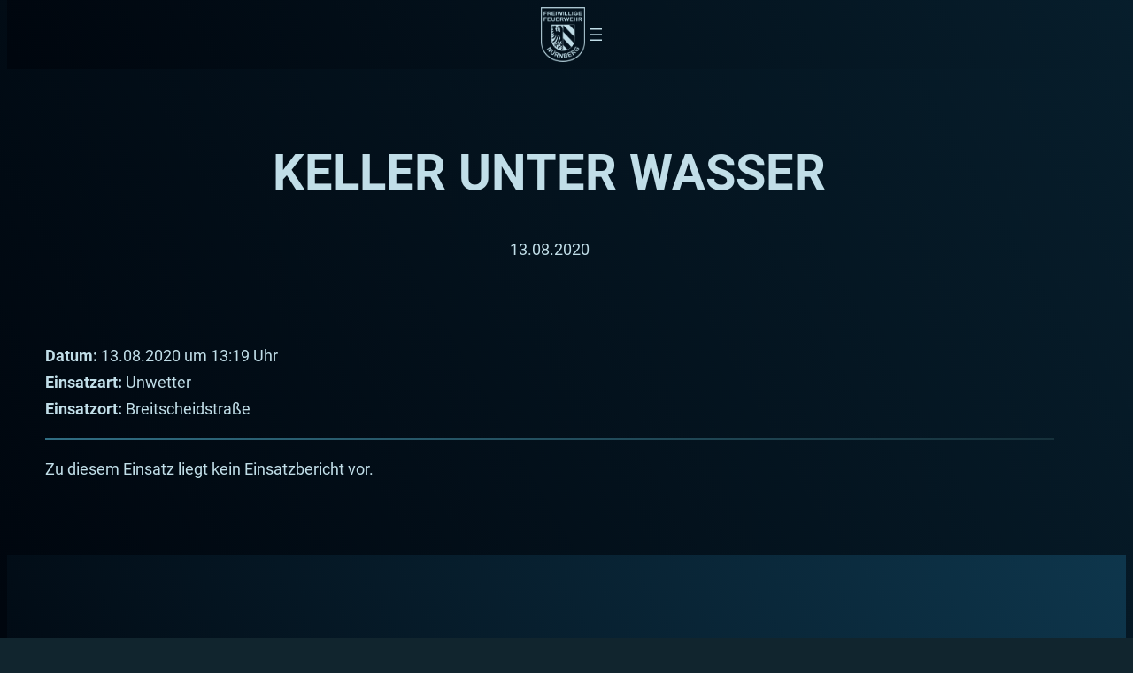

--- FILE ---
content_type: text/html; charset=UTF-8
request_url: https://www.ff-laufamholz.com/einsatzberichte/keller-unter-wasser-2/
body_size: 24081
content:
<!DOCTYPE html>
<html lang="de">
<head>
	<meta charset="UTF-8" />
	<meta name="viewport" content="width=device-width, initial-scale=1" />
<meta name='robots' content='max-image-preview:large' />
<title>Keller unter Wasser &#8211; Löschzug Laufamholz</title>
<link rel='dns-prefetch' href='//www.ff-laufamholz.com' />
<link rel="alternate" type="application/rss+xml" title="Löschzug Laufamholz &raquo; Feed" href="https://www.ff-laufamholz.com/feed/" />
<link rel="alternate" type="application/rss+xml" title="Löschzug Laufamholz &raquo; Kommentar-Feed" href="https://www.ff-laufamholz.com/comments/feed/" />
<link rel="alternate" title="oEmbed (JSON)" type="application/json+oembed" href="https://www.ff-laufamholz.com/wp-json/oembed/1.0/embed?url=https%3A%2F%2Fwww.ff-laufamholz.com%2Feinsatzberichte%2F2109-keller-unter-wasser%2F" />
<link rel="alternate" title="oEmbed (XML)" type="text/xml+oembed" href="https://www.ff-laufamholz.com/wp-json/oembed/1.0/embed?url=https%3A%2F%2Fwww.ff-laufamholz.com%2Feinsatzberichte%2F2109-keller-unter-wasser%2F&#038;format=xml" />
<style id='wp-img-auto-sizes-contain-inline-css'>
img:is([sizes=auto i],[sizes^="auto," i]){contain-intrinsic-size:3000px 1500px}
/*# sourceURL=wp-img-auto-sizes-contain-inline-css */
</style>
<link rel='stylesheet' id='eo-leaflet.js-css' href='https://www.ff-laufamholz.com/wp-content/plugins/event-organiser/lib/leaflet/leaflet.min.css?ver=1.4.0' media='all' />
<style id='eo-leaflet.js-inline-css'>
.leaflet-popup-close-button{box-shadow:none!important;}
/*# sourceURL=eo-leaflet.js-inline-css */
</style>
<style id='wp-block-site-logo-inline-css'>
.wp-block-site-logo{box-sizing:border-box;line-height:0}.wp-block-site-logo a{display:inline-block;line-height:0}.wp-block-site-logo.is-default-size img{height:auto;width:120px}.wp-block-site-logo img{height:auto;max-width:100%}.wp-block-site-logo a,.wp-block-site-logo img{border-radius:inherit}.wp-block-site-logo.aligncenter{margin-left:auto;margin-right:auto;text-align:center}:root :where(.wp-block-site-logo.is-style-rounded){border-radius:9999px}
/*# sourceURL=https://www.ff-laufamholz.com/wp-includes/blocks/site-logo/style.min.css */
</style>
<style id='wp-block-site-tagline-inline-css'>
.wp-block-site-tagline{box-sizing:border-box}
/*# sourceURL=https://www.ff-laufamholz.com/wp-includes/blocks/site-tagline/style.min.css */
</style>
<style id='wp-block-site-title-inline-css'>
.wp-block-site-title{box-sizing:border-box}.wp-block-site-title :where(a){color:inherit;font-family:inherit;font-size:inherit;font-style:inherit;font-weight:inherit;letter-spacing:inherit;line-height:inherit;text-decoration:inherit}
/*# sourceURL=https://www.ff-laufamholz.com/wp-includes/blocks/site-title/style.min.css */
</style>
<style id='wp-block-group-inline-css'>
.wp-block-group{box-sizing:border-box}:where(.wp-block-group.wp-block-group-is-layout-constrained){position:relative}
/*# sourceURL=https://www.ff-laufamholz.com/wp-includes/blocks/group/style.min.css */
</style>
<style id='wp-block-group-theme-inline-css'>
:where(.wp-block-group.has-background){padding:1.25em 2.375em}
/*# sourceURL=https://www.ff-laufamholz.com/wp-includes/blocks/group/theme.min.css */
</style>
<style id='wp-block-spacer-inline-css'>
.wp-block-spacer{clear:both}
/*# sourceURL=https://www.ff-laufamholz.com/wp-includes/blocks/spacer/style.min.css */
</style>
<style id='wp-block-navigation-link-inline-css'>
.wp-block-navigation .wp-block-navigation-item__label{overflow-wrap:break-word}.wp-block-navigation .wp-block-navigation-item__description{display:none}.link-ui-tools{outline:1px solid #f0f0f0;padding:8px}.link-ui-block-inserter{padding-top:8px}.link-ui-block-inserter__back{margin-left:8px;text-transform:uppercase}
/*# sourceURL=https://www.ff-laufamholz.com/wp-includes/blocks/navigation-link/style.min.css */
</style>
<style id='wp-block-button-inline-css'>
.wp-block-button__link{align-content:center;box-sizing:border-box;cursor:pointer;display:inline-block;height:100%;text-align:center;word-break:break-word}.wp-block-button__link.aligncenter{text-align:center}.wp-block-button__link.alignright{text-align:right}:where(.wp-block-button__link){border-radius:9999px;box-shadow:none;padding:calc(.667em + 2px) calc(1.333em + 2px);text-decoration:none}.wp-block-button[style*=text-decoration] .wp-block-button__link{text-decoration:inherit}.wp-block-buttons>.wp-block-button.has-custom-width{max-width:none}.wp-block-buttons>.wp-block-button.has-custom-width .wp-block-button__link{width:100%}.wp-block-buttons>.wp-block-button.has-custom-font-size .wp-block-button__link{font-size:inherit}.wp-block-buttons>.wp-block-button.wp-block-button__width-25{width:calc(25% - var(--wp--style--block-gap, .5em)*.75)}.wp-block-buttons>.wp-block-button.wp-block-button__width-50{width:calc(50% - var(--wp--style--block-gap, .5em)*.5)}.wp-block-buttons>.wp-block-button.wp-block-button__width-75{width:calc(75% - var(--wp--style--block-gap, .5em)*.25)}.wp-block-buttons>.wp-block-button.wp-block-button__width-100{flex-basis:100%;width:100%}.wp-block-buttons.is-vertical>.wp-block-button.wp-block-button__width-25{width:25%}.wp-block-buttons.is-vertical>.wp-block-button.wp-block-button__width-50{width:50%}.wp-block-buttons.is-vertical>.wp-block-button.wp-block-button__width-75{width:75%}.wp-block-button.is-style-squared,.wp-block-button__link.wp-block-button.is-style-squared{border-radius:0}.wp-block-button.no-border-radius,.wp-block-button__link.no-border-radius{border-radius:0!important}:root :where(.wp-block-button .wp-block-button__link.is-style-outline),:root :where(.wp-block-button.is-style-outline>.wp-block-button__link){border:2px solid;padding:.667em 1.333em}:root :where(.wp-block-button .wp-block-button__link.is-style-outline:not(.has-text-color)),:root :where(.wp-block-button.is-style-outline>.wp-block-button__link:not(.has-text-color)){color:currentColor}:root :where(.wp-block-button .wp-block-button__link.is-style-outline:not(.has-background)),:root :where(.wp-block-button.is-style-outline>.wp-block-button__link:not(.has-background)){background-color:initial;background-image:none}
/*# sourceURL=https://www.ff-laufamholz.com/wp-includes/blocks/button/style.min.css */
</style>
<style id='wp-block-buttons-inline-css'>
.wp-block-buttons{box-sizing:border-box}.wp-block-buttons.is-vertical{flex-direction:column}.wp-block-buttons.is-vertical>.wp-block-button:last-child{margin-bottom:0}.wp-block-buttons>.wp-block-button{display:inline-block;margin:0}.wp-block-buttons.is-content-justification-left{justify-content:flex-start}.wp-block-buttons.is-content-justification-left.is-vertical{align-items:flex-start}.wp-block-buttons.is-content-justification-center{justify-content:center}.wp-block-buttons.is-content-justification-center.is-vertical{align-items:center}.wp-block-buttons.is-content-justification-right{justify-content:flex-end}.wp-block-buttons.is-content-justification-right.is-vertical{align-items:flex-end}.wp-block-buttons.is-content-justification-space-between{justify-content:space-between}.wp-block-buttons.aligncenter{text-align:center}.wp-block-buttons:not(.is-content-justification-space-between,.is-content-justification-right,.is-content-justification-left,.is-content-justification-center) .wp-block-button.aligncenter{margin-left:auto;margin-right:auto;width:100%}.wp-block-buttons[style*=text-decoration] .wp-block-button,.wp-block-buttons[style*=text-decoration] .wp-block-button__link{text-decoration:inherit}.wp-block-buttons.has-custom-font-size .wp-block-button__link{font-size:inherit}.wp-block-buttons .wp-block-button__link{width:100%}.wp-block-button.aligncenter{text-align:center}
/*# sourceURL=https://www.ff-laufamholz.com/wp-includes/blocks/buttons/style.min.css */
</style>
<link rel='stylesheet' id='wp-block-navigation-css' href='https://www.ff-laufamholz.com/wp-includes/blocks/navigation/style.min.css?ver=6.9' media='all' />
<style id='wp-block-template-part-theme-inline-css'>
:root :where(.wp-block-template-part.has-background){margin-bottom:0;margin-top:0;padding:1.25em 2.375em}
/*# sourceURL=https://www.ff-laufamholz.com/wp-includes/blocks/template-part/theme.min.css */
</style>
<style id='wp-block-post-title-inline-css'>
.wp-block-post-title{box-sizing:border-box;word-break:break-word}.wp-block-post-title :where(a){display:inline-block;font-family:inherit;font-size:inherit;font-style:inherit;font-weight:inherit;letter-spacing:inherit;line-height:inherit;text-decoration:inherit}
/*# sourceURL=https://www.ff-laufamholz.com/wp-includes/blocks/post-title/style.min.css */
</style>
<style id='wp-block-post-date-inline-css'>
.wp-block-post-date{box-sizing:border-box}
/*# sourceURL=https://www.ff-laufamholz.com/wp-includes/blocks/post-date/style.min.css */
</style>
<style id='wp-block-post-content-inline-css'>
.wp-block-post-content{display:flow-root}
/*# sourceURL=https://www.ff-laufamholz.com/wp-includes/blocks/post-content/style.min.css */
</style>
<style id='wp-block-heading-inline-css'>
h1:where(.wp-block-heading).has-background,h2:where(.wp-block-heading).has-background,h3:where(.wp-block-heading).has-background,h4:where(.wp-block-heading).has-background,h5:where(.wp-block-heading).has-background,h6:where(.wp-block-heading).has-background{padding:1.25em 2.375em}h1.has-text-align-left[style*=writing-mode]:where([style*=vertical-lr]),h1.has-text-align-right[style*=writing-mode]:where([style*=vertical-rl]),h2.has-text-align-left[style*=writing-mode]:where([style*=vertical-lr]),h2.has-text-align-right[style*=writing-mode]:where([style*=vertical-rl]),h3.has-text-align-left[style*=writing-mode]:where([style*=vertical-lr]),h3.has-text-align-right[style*=writing-mode]:where([style*=vertical-rl]),h4.has-text-align-left[style*=writing-mode]:where([style*=vertical-lr]),h4.has-text-align-right[style*=writing-mode]:where([style*=vertical-rl]),h5.has-text-align-left[style*=writing-mode]:where([style*=vertical-lr]),h5.has-text-align-right[style*=writing-mode]:where([style*=vertical-rl]),h6.has-text-align-left[style*=writing-mode]:where([style*=vertical-lr]),h6.has-text-align-right[style*=writing-mode]:where([style*=vertical-rl]){rotate:180deg}
/*# sourceURL=https://www.ff-laufamholz.com/wp-includes/blocks/heading/style.min.css */
</style>
<style id='wp-block-paragraph-inline-css'>
.is-small-text{font-size:.875em}.is-regular-text{font-size:1em}.is-large-text{font-size:2.25em}.is-larger-text{font-size:3em}.has-drop-cap:not(:focus):first-letter{float:left;font-size:8.4em;font-style:normal;font-weight:100;line-height:.68;margin:.05em .1em 0 0;text-transform:uppercase}body.rtl .has-drop-cap:not(:focus):first-letter{float:none;margin-left:.1em}p.has-drop-cap.has-background{overflow:hidden}:root :where(p.has-background){padding:1.25em 2.375em}:where(p.has-text-color:not(.has-link-color)) a{color:inherit}p.has-text-align-left[style*="writing-mode:vertical-lr"],p.has-text-align-right[style*="writing-mode:vertical-rl"]{rotate:180deg}
/*# sourceURL=https://www.ff-laufamholz.com/wp-includes/blocks/paragraph/style.min.css */
</style>
<style id='wp-block-social-links-inline-css'>
.wp-block-social-links{background:none;box-sizing:border-box;margin-left:0;padding-left:0;padding-right:0;text-indent:0}.wp-block-social-links .wp-social-link a,.wp-block-social-links .wp-social-link a:hover{border-bottom:0;box-shadow:none;text-decoration:none}.wp-block-social-links .wp-social-link svg{height:1em;width:1em}.wp-block-social-links .wp-social-link span:not(.screen-reader-text){font-size:.65em;margin-left:.5em;margin-right:.5em}.wp-block-social-links.has-small-icon-size{font-size:16px}.wp-block-social-links,.wp-block-social-links.has-normal-icon-size{font-size:24px}.wp-block-social-links.has-large-icon-size{font-size:36px}.wp-block-social-links.has-huge-icon-size{font-size:48px}.wp-block-social-links.aligncenter{display:flex;justify-content:center}.wp-block-social-links.alignright{justify-content:flex-end}.wp-block-social-link{border-radius:9999px;display:block}@media not (prefers-reduced-motion){.wp-block-social-link{transition:transform .1s ease}}.wp-block-social-link{height:auto}.wp-block-social-link a{align-items:center;display:flex;line-height:0}.wp-block-social-link:hover{transform:scale(1.1)}.wp-block-social-links .wp-block-social-link.wp-social-link{display:inline-block;margin:0;padding:0}.wp-block-social-links .wp-block-social-link.wp-social-link .wp-block-social-link-anchor,.wp-block-social-links .wp-block-social-link.wp-social-link .wp-block-social-link-anchor svg,.wp-block-social-links .wp-block-social-link.wp-social-link .wp-block-social-link-anchor:active,.wp-block-social-links .wp-block-social-link.wp-social-link .wp-block-social-link-anchor:hover,.wp-block-social-links .wp-block-social-link.wp-social-link .wp-block-social-link-anchor:visited{color:currentColor;fill:currentColor}:where(.wp-block-social-links:not(.is-style-logos-only)) .wp-social-link{background-color:#f0f0f0;color:#444}:where(.wp-block-social-links:not(.is-style-logos-only)) .wp-social-link-amazon{background-color:#f90;color:#fff}:where(.wp-block-social-links:not(.is-style-logos-only)) .wp-social-link-bandcamp{background-color:#1ea0c3;color:#fff}:where(.wp-block-social-links:not(.is-style-logos-only)) .wp-social-link-behance{background-color:#0757fe;color:#fff}:where(.wp-block-social-links:not(.is-style-logos-only)) .wp-social-link-bluesky{background-color:#0a7aff;color:#fff}:where(.wp-block-social-links:not(.is-style-logos-only)) .wp-social-link-codepen{background-color:#1e1f26;color:#fff}:where(.wp-block-social-links:not(.is-style-logos-only)) .wp-social-link-deviantart{background-color:#02e49b;color:#fff}:where(.wp-block-social-links:not(.is-style-logos-only)) .wp-social-link-discord{background-color:#5865f2;color:#fff}:where(.wp-block-social-links:not(.is-style-logos-only)) .wp-social-link-dribbble{background-color:#e94c89;color:#fff}:where(.wp-block-social-links:not(.is-style-logos-only)) .wp-social-link-dropbox{background-color:#4280ff;color:#fff}:where(.wp-block-social-links:not(.is-style-logos-only)) .wp-social-link-etsy{background-color:#f45800;color:#fff}:where(.wp-block-social-links:not(.is-style-logos-only)) .wp-social-link-facebook{background-color:#0866ff;color:#fff}:where(.wp-block-social-links:not(.is-style-logos-only)) .wp-social-link-fivehundredpx{background-color:#000;color:#fff}:where(.wp-block-social-links:not(.is-style-logos-only)) .wp-social-link-flickr{background-color:#0461dd;color:#fff}:where(.wp-block-social-links:not(.is-style-logos-only)) .wp-social-link-foursquare{background-color:#e65678;color:#fff}:where(.wp-block-social-links:not(.is-style-logos-only)) .wp-social-link-github{background-color:#24292d;color:#fff}:where(.wp-block-social-links:not(.is-style-logos-only)) .wp-social-link-goodreads{background-color:#eceadd;color:#382110}:where(.wp-block-social-links:not(.is-style-logos-only)) .wp-social-link-google{background-color:#ea4434;color:#fff}:where(.wp-block-social-links:not(.is-style-logos-only)) .wp-social-link-gravatar{background-color:#1d4fc4;color:#fff}:where(.wp-block-social-links:not(.is-style-logos-only)) .wp-social-link-instagram{background-color:#f00075;color:#fff}:where(.wp-block-social-links:not(.is-style-logos-only)) .wp-social-link-lastfm{background-color:#e21b24;color:#fff}:where(.wp-block-social-links:not(.is-style-logos-only)) .wp-social-link-linkedin{background-color:#0d66c2;color:#fff}:where(.wp-block-social-links:not(.is-style-logos-only)) .wp-social-link-mastodon{background-color:#3288d4;color:#fff}:where(.wp-block-social-links:not(.is-style-logos-only)) .wp-social-link-medium{background-color:#000;color:#fff}:where(.wp-block-social-links:not(.is-style-logos-only)) .wp-social-link-meetup{background-color:#f6405f;color:#fff}:where(.wp-block-social-links:not(.is-style-logos-only)) .wp-social-link-patreon{background-color:#000;color:#fff}:where(.wp-block-social-links:not(.is-style-logos-only)) .wp-social-link-pinterest{background-color:#e60122;color:#fff}:where(.wp-block-social-links:not(.is-style-logos-only)) .wp-social-link-pocket{background-color:#ef4155;color:#fff}:where(.wp-block-social-links:not(.is-style-logos-only)) .wp-social-link-reddit{background-color:#ff4500;color:#fff}:where(.wp-block-social-links:not(.is-style-logos-only)) .wp-social-link-skype{background-color:#0478d7;color:#fff}:where(.wp-block-social-links:not(.is-style-logos-only)) .wp-social-link-snapchat{background-color:#fefc00;color:#fff;stroke:#000}:where(.wp-block-social-links:not(.is-style-logos-only)) .wp-social-link-soundcloud{background-color:#ff5600;color:#fff}:where(.wp-block-social-links:not(.is-style-logos-only)) .wp-social-link-spotify{background-color:#1bd760;color:#fff}:where(.wp-block-social-links:not(.is-style-logos-only)) .wp-social-link-telegram{background-color:#2aabee;color:#fff}:where(.wp-block-social-links:not(.is-style-logos-only)) .wp-social-link-threads{background-color:#000;color:#fff}:where(.wp-block-social-links:not(.is-style-logos-only)) .wp-social-link-tiktok{background-color:#000;color:#fff}:where(.wp-block-social-links:not(.is-style-logos-only)) .wp-social-link-tumblr{background-color:#011835;color:#fff}:where(.wp-block-social-links:not(.is-style-logos-only)) .wp-social-link-twitch{background-color:#6440a4;color:#fff}:where(.wp-block-social-links:not(.is-style-logos-only)) .wp-social-link-twitter{background-color:#1da1f2;color:#fff}:where(.wp-block-social-links:not(.is-style-logos-only)) .wp-social-link-vimeo{background-color:#1eb7ea;color:#fff}:where(.wp-block-social-links:not(.is-style-logos-only)) .wp-social-link-vk{background-color:#4680c2;color:#fff}:where(.wp-block-social-links:not(.is-style-logos-only)) .wp-social-link-wordpress{background-color:#3499cd;color:#fff}:where(.wp-block-social-links:not(.is-style-logos-only)) .wp-social-link-whatsapp{background-color:#25d366;color:#fff}:where(.wp-block-social-links:not(.is-style-logos-only)) .wp-social-link-x{background-color:#000;color:#fff}:where(.wp-block-social-links:not(.is-style-logos-only)) .wp-social-link-yelp{background-color:#d32422;color:#fff}:where(.wp-block-social-links:not(.is-style-logos-only)) .wp-social-link-youtube{background-color:red;color:#fff}:where(.wp-block-social-links.is-style-logos-only) .wp-social-link{background:none}:where(.wp-block-social-links.is-style-logos-only) .wp-social-link svg{height:1.25em;width:1.25em}:where(.wp-block-social-links.is-style-logos-only) .wp-social-link-amazon{color:#f90}:where(.wp-block-social-links.is-style-logos-only) .wp-social-link-bandcamp{color:#1ea0c3}:where(.wp-block-social-links.is-style-logos-only) .wp-social-link-behance{color:#0757fe}:where(.wp-block-social-links.is-style-logos-only) .wp-social-link-bluesky{color:#0a7aff}:where(.wp-block-social-links.is-style-logos-only) .wp-social-link-codepen{color:#1e1f26}:where(.wp-block-social-links.is-style-logos-only) .wp-social-link-deviantart{color:#02e49b}:where(.wp-block-social-links.is-style-logos-only) .wp-social-link-discord{color:#5865f2}:where(.wp-block-social-links.is-style-logos-only) .wp-social-link-dribbble{color:#e94c89}:where(.wp-block-social-links.is-style-logos-only) .wp-social-link-dropbox{color:#4280ff}:where(.wp-block-social-links.is-style-logos-only) .wp-social-link-etsy{color:#f45800}:where(.wp-block-social-links.is-style-logos-only) .wp-social-link-facebook{color:#0866ff}:where(.wp-block-social-links.is-style-logos-only) .wp-social-link-fivehundredpx{color:#000}:where(.wp-block-social-links.is-style-logos-only) .wp-social-link-flickr{color:#0461dd}:where(.wp-block-social-links.is-style-logos-only) .wp-social-link-foursquare{color:#e65678}:where(.wp-block-social-links.is-style-logos-only) .wp-social-link-github{color:#24292d}:where(.wp-block-social-links.is-style-logos-only) .wp-social-link-goodreads{color:#382110}:where(.wp-block-social-links.is-style-logos-only) .wp-social-link-google{color:#ea4434}:where(.wp-block-social-links.is-style-logos-only) .wp-social-link-gravatar{color:#1d4fc4}:where(.wp-block-social-links.is-style-logos-only) .wp-social-link-instagram{color:#f00075}:where(.wp-block-social-links.is-style-logos-only) .wp-social-link-lastfm{color:#e21b24}:where(.wp-block-social-links.is-style-logos-only) .wp-social-link-linkedin{color:#0d66c2}:where(.wp-block-social-links.is-style-logos-only) .wp-social-link-mastodon{color:#3288d4}:where(.wp-block-social-links.is-style-logos-only) .wp-social-link-medium{color:#000}:where(.wp-block-social-links.is-style-logos-only) .wp-social-link-meetup{color:#f6405f}:where(.wp-block-social-links.is-style-logos-only) .wp-social-link-patreon{color:#000}:where(.wp-block-social-links.is-style-logos-only) .wp-social-link-pinterest{color:#e60122}:where(.wp-block-social-links.is-style-logos-only) .wp-social-link-pocket{color:#ef4155}:where(.wp-block-social-links.is-style-logos-only) .wp-social-link-reddit{color:#ff4500}:where(.wp-block-social-links.is-style-logos-only) .wp-social-link-skype{color:#0478d7}:where(.wp-block-social-links.is-style-logos-only) .wp-social-link-snapchat{color:#fff;stroke:#000}:where(.wp-block-social-links.is-style-logos-only) .wp-social-link-soundcloud{color:#ff5600}:where(.wp-block-social-links.is-style-logos-only) .wp-social-link-spotify{color:#1bd760}:where(.wp-block-social-links.is-style-logos-only) .wp-social-link-telegram{color:#2aabee}:where(.wp-block-social-links.is-style-logos-only) .wp-social-link-threads{color:#000}:where(.wp-block-social-links.is-style-logos-only) .wp-social-link-tiktok{color:#000}:where(.wp-block-social-links.is-style-logos-only) .wp-social-link-tumblr{color:#011835}:where(.wp-block-social-links.is-style-logos-only) .wp-social-link-twitch{color:#6440a4}:where(.wp-block-social-links.is-style-logos-only) .wp-social-link-twitter{color:#1da1f2}:where(.wp-block-social-links.is-style-logos-only) .wp-social-link-vimeo{color:#1eb7ea}:where(.wp-block-social-links.is-style-logos-only) .wp-social-link-vk{color:#4680c2}:where(.wp-block-social-links.is-style-logos-only) .wp-social-link-whatsapp{color:#25d366}:where(.wp-block-social-links.is-style-logos-only) .wp-social-link-wordpress{color:#3499cd}:where(.wp-block-social-links.is-style-logos-only) .wp-social-link-x{color:#000}:where(.wp-block-social-links.is-style-logos-only) .wp-social-link-yelp{color:#d32422}:where(.wp-block-social-links.is-style-logos-only) .wp-social-link-youtube{color:red}.wp-block-social-links.is-style-pill-shape .wp-social-link{width:auto}:root :where(.wp-block-social-links .wp-social-link a){padding:.25em}:root :where(.wp-block-social-links.is-style-logos-only .wp-social-link a){padding:0}:root :where(.wp-block-social-links.is-style-pill-shape .wp-social-link a){padding-left:.6666666667em;padding-right:.6666666667em}.wp-block-social-links:not(.has-icon-color):not(.has-icon-background-color) .wp-social-link-snapchat .wp-block-social-link-label{color:#000}
/*# sourceURL=https://www.ff-laufamholz.com/wp-includes/blocks/social-links/style.min.css */
</style>
<style id='wp-block-columns-inline-css'>
.wp-block-columns{box-sizing:border-box;display:flex;flex-wrap:wrap!important}@media (min-width:782px){.wp-block-columns{flex-wrap:nowrap!important}}.wp-block-columns{align-items:normal!important}.wp-block-columns.are-vertically-aligned-top{align-items:flex-start}.wp-block-columns.are-vertically-aligned-center{align-items:center}.wp-block-columns.are-vertically-aligned-bottom{align-items:flex-end}@media (max-width:781px){.wp-block-columns:not(.is-not-stacked-on-mobile)>.wp-block-column{flex-basis:100%!important}}@media (min-width:782px){.wp-block-columns:not(.is-not-stacked-on-mobile)>.wp-block-column{flex-basis:0;flex-grow:1}.wp-block-columns:not(.is-not-stacked-on-mobile)>.wp-block-column[style*=flex-basis]{flex-grow:0}}.wp-block-columns.is-not-stacked-on-mobile{flex-wrap:nowrap!important}.wp-block-columns.is-not-stacked-on-mobile>.wp-block-column{flex-basis:0;flex-grow:1}.wp-block-columns.is-not-stacked-on-mobile>.wp-block-column[style*=flex-basis]{flex-grow:0}:where(.wp-block-columns){margin-bottom:1.75em}:where(.wp-block-columns.has-background){padding:1.25em 2.375em}.wp-block-column{flex-grow:1;min-width:0;overflow-wrap:break-word;word-break:break-word}.wp-block-column.is-vertically-aligned-top{align-self:flex-start}.wp-block-column.is-vertically-aligned-center{align-self:center}.wp-block-column.is-vertically-aligned-bottom{align-self:flex-end}.wp-block-column.is-vertically-aligned-stretch{align-self:stretch}.wp-block-column.is-vertically-aligned-bottom,.wp-block-column.is-vertically-aligned-center,.wp-block-column.is-vertically-aligned-top{width:100%}
/*# sourceURL=https://www.ff-laufamholz.com/wp-includes/blocks/columns/style.min.css */
</style>
<style id='wp-block-library-inline-css'>
:root{--wp-block-synced-color:#7a00df;--wp-block-synced-color--rgb:122,0,223;--wp-bound-block-color:var(--wp-block-synced-color);--wp-editor-canvas-background:#ddd;--wp-admin-theme-color:#007cba;--wp-admin-theme-color--rgb:0,124,186;--wp-admin-theme-color-darker-10:#006ba1;--wp-admin-theme-color-darker-10--rgb:0,107,160.5;--wp-admin-theme-color-darker-20:#005a87;--wp-admin-theme-color-darker-20--rgb:0,90,135;--wp-admin-border-width-focus:2px}@media (min-resolution:192dpi){:root{--wp-admin-border-width-focus:1.5px}}.wp-element-button{cursor:pointer}:root .has-very-light-gray-background-color{background-color:#eee}:root .has-very-dark-gray-background-color{background-color:#313131}:root .has-very-light-gray-color{color:#eee}:root .has-very-dark-gray-color{color:#313131}:root .has-vivid-green-cyan-to-vivid-cyan-blue-gradient-background{background:linear-gradient(135deg,#00d084,#0693e3)}:root .has-purple-crush-gradient-background{background:linear-gradient(135deg,#34e2e4,#4721fb 50%,#ab1dfe)}:root .has-hazy-dawn-gradient-background{background:linear-gradient(135deg,#faaca8,#dad0ec)}:root .has-subdued-olive-gradient-background{background:linear-gradient(135deg,#fafae1,#67a671)}:root .has-atomic-cream-gradient-background{background:linear-gradient(135deg,#fdd79a,#004a59)}:root .has-nightshade-gradient-background{background:linear-gradient(135deg,#330968,#31cdcf)}:root .has-midnight-gradient-background{background:linear-gradient(135deg,#020381,#2874fc)}:root{--wp--preset--font-size--normal:16px;--wp--preset--font-size--huge:42px}.has-regular-font-size{font-size:1em}.has-larger-font-size{font-size:2.625em}.has-normal-font-size{font-size:var(--wp--preset--font-size--normal)}.has-huge-font-size{font-size:var(--wp--preset--font-size--huge)}.has-text-align-center{text-align:center}.has-text-align-left{text-align:left}.has-text-align-right{text-align:right}.has-fit-text{white-space:nowrap!important}#end-resizable-editor-section{display:none}.aligncenter{clear:both}.items-justified-left{justify-content:flex-start}.items-justified-center{justify-content:center}.items-justified-right{justify-content:flex-end}.items-justified-space-between{justify-content:space-between}.screen-reader-text{border:0;clip-path:inset(50%);height:1px;margin:-1px;overflow:hidden;padding:0;position:absolute;width:1px;word-wrap:normal!important}.screen-reader-text:focus{background-color:#ddd;clip-path:none;color:#444;display:block;font-size:1em;height:auto;left:5px;line-height:normal;padding:15px 23px 14px;text-decoration:none;top:5px;width:auto;z-index:100000}html :where(.has-border-color){border-style:solid}html :where([style*=border-top-color]){border-top-style:solid}html :where([style*=border-right-color]){border-right-style:solid}html :where([style*=border-bottom-color]){border-bottom-style:solid}html :where([style*=border-left-color]){border-left-style:solid}html :where([style*=border-width]){border-style:solid}html :where([style*=border-top-width]){border-top-style:solid}html :where([style*=border-right-width]){border-right-style:solid}html :where([style*=border-bottom-width]){border-bottom-style:solid}html :where([style*=border-left-width]){border-left-style:solid}html :where(img[class*=wp-image-]){height:auto;max-width:100%}:where(figure){margin:0 0 1em}html :where(.is-position-sticky){--wp-admin--admin-bar--position-offset:var(--wp-admin--admin-bar--height,0px)}@media screen and (max-width:600px){html :where(.is-position-sticky){--wp-admin--admin-bar--position-offset:0px}}
/*# sourceURL=/wp-includes/css/dist/block-library/common.min.css */
</style>
<style id='global-styles-inline-css'>
:root{--wp--preset--aspect-ratio--square: 1;--wp--preset--aspect-ratio--4-3: 4/3;--wp--preset--aspect-ratio--3-4: 3/4;--wp--preset--aspect-ratio--3-2: 3/2;--wp--preset--aspect-ratio--2-3: 2/3;--wp--preset--aspect-ratio--16-9: 16/9;--wp--preset--aspect-ratio--9-16: 9/16;--wp--preset--color--black: #000000;--wp--preset--color--cyan-bluish-gray: #abb8c3;--wp--preset--color--white: #ffffff;--wp--preset--color--pale-pink: #f78da7;--wp--preset--color--vivid-red: #cf2e2e;--wp--preset--color--luminous-vivid-orange: #ff6900;--wp--preset--color--luminous-vivid-amber: #fcb900;--wp--preset--color--light-green-cyan: #7bdcb5;--wp--preset--color--vivid-green-cyan: #00d084;--wp--preset--color--pale-cyan-blue: #8ed1fc;--wp--preset--color--vivid-cyan-blue: #0693e3;--wp--preset--color--vivid-purple: #9b51e0;--wp--preset--color--ti-bg: #11252E;--wp--preset--color--ti-fg: #ffffff;--wp--preset--color--ti-accent: #DF6018;--wp--preset--color--ti-accent-secondary: #CC5816;--wp--preset--color--ti-bg-alt: #0E313E;--wp--preset--color--ti-bg-inv: #121F25;--wp--preset--color--ti-fg-alt: #11252e;--wp--preset--color--custom-text-lightblue: #c1dee8;--wp--preset--color--custom-red: #e50039;--wp--preset--color--custom-orange-title: #e45110;--wp--preset--gradient--vivid-cyan-blue-to-vivid-purple: linear-gradient(135deg,rgb(6,147,227) 0%,rgb(155,81,224) 100%);--wp--preset--gradient--light-green-cyan-to-vivid-green-cyan: linear-gradient(135deg,rgb(122,220,180) 0%,rgb(0,208,130) 100%);--wp--preset--gradient--luminous-vivid-amber-to-luminous-vivid-orange: linear-gradient(135deg,rgb(252,185,0) 0%,rgb(255,105,0) 100%);--wp--preset--gradient--luminous-vivid-orange-to-vivid-red: linear-gradient(135deg,rgb(255,105,0) 0%,rgb(207,46,46) 100%);--wp--preset--gradient--very-light-gray-to-cyan-bluish-gray: linear-gradient(135deg,rgb(238,238,238) 0%,rgb(169,184,195) 100%);--wp--preset--gradient--cool-to-warm-spectrum: linear-gradient(135deg,rgb(74,234,220) 0%,rgb(151,120,209) 20%,rgb(207,42,186) 40%,rgb(238,44,130) 60%,rgb(251,105,98) 80%,rgb(254,248,76) 100%);--wp--preset--gradient--blush-light-purple: linear-gradient(135deg,rgb(255,206,236) 0%,rgb(152,150,240) 100%);--wp--preset--gradient--blush-bordeaux: linear-gradient(135deg,rgb(254,205,165) 0%,rgb(254,45,45) 50%,rgb(107,0,62) 100%);--wp--preset--gradient--luminous-dusk: linear-gradient(135deg,rgb(255,203,112) 0%,rgb(199,81,192) 50%,rgb(65,88,208) 100%);--wp--preset--gradient--pale-ocean: linear-gradient(135deg,rgb(255,245,203) 0%,rgb(182,227,212) 50%,rgb(51,167,181) 100%);--wp--preset--gradient--electric-grass: linear-gradient(135deg,rgb(202,248,128) 0%,rgb(113,206,126) 100%);--wp--preset--gradient--midnight: linear-gradient(135deg,rgb(2,3,129) 0%,rgb(40,116,252) 100%);--wp--preset--gradient--custom-background-black-blue: linear-gradient(60deg,rgb(0,6,14) 0%,rgb(14,54,76) 100%);--wp--preset--gradient--custom-title-red-orange: linear-gradient(90deg,rgb(229,0,57) 2%,rgb(228,81,16) 100%);--wp--preset--gradient--custom-title-blue: linear-gradient(90deg,rgb(27,174,239) 0%,rgb(26,255,198) 100%);--wp--preset--gradient--custom-dark-teal: linear-gradient(135deg,rgb(19,46,63) 0%,rgb(11,47,49) 100%);--wp--preset--gradient--custom-bg-black-blue-darker: linear-gradient(60deg,rgb(0,6,14) 1%,rgb(7,30,44) 100%);--wp--preset--gradient--custom-accent-blue-darkteal: linear-gradient(60deg,rgb(48,109,130) 0%,rgb(22,49,59) 100%);--wp--preset--gradient--custom-bg-deep-purple-blue: linear-gradient(60deg,rgb(20,0,15) 3%,rgb(14,54,76) 100%);--wp--preset--gradient--custom-yellow-orange: linear-gradient(45deg,rgb(188,180,30) 0%,rgb(229,91,0) 100%);--wp--preset--gradient--custom-blue-orange: linear-gradient(45deg,rgb(48, 109, 130) 0%,rgb(229,91,0) 100%);--wp--preset--font-size--small: clamp(var(--wp--custom--typography--small-min), calc(var(--wp--custom--typography--fluid-size) / var(--wp--custom--typography--scale)), var(--wp--custom--typography--small-max));--wp--preset--font-size--medium: clamp(var(--wp--custom--typography--medium-min), calc(var(--wp--custom--typography--fluid-size) * var(--wp--custom--typography--scale) * 1), var(--wp--custom--typography--medium-max));--wp--preset--font-size--large: clamp(var(--wp--custom--typography--large-min), calc(var(--wp--custom--typography--fluid-size) * var(--wp--custom--typography--scale) * 1.5), var(--wp--custom--typography--large-max));--wp--preset--font-size--x-large: clamp(var(--wp--custom--typography--x-large-min), calc(var(--wp--custom--typography--fluid-size) * var(--wp--custom--typography--scale) * 2), var(--wp--custom--typography--x-large-max));--wp--preset--font-size--normal: clamp(var(--wp--custom--typography--normal-min), var(--wp--custom--typography--fluid-size), var(--wp--custom--typography--normal-max));--wp--preset--font-size--huge: clamp(var(--wp--custom--typography--xx-large-min), calc(var(--wp--custom--typography--fluid-size) * var(--wp--custom--typography--scale) * 3), var(--wp--custom--typography--xx-large-max));--wp--preset--font-family--inter: "Inter", sans-serif;--wp--preset--font-family--albert-sans: "Albert Sans", sans-serif;--wp--preset--font-family--fraunces: "Fraunces", sans-serif;--wp--preset--font-family--hanken-grotesk: "Hanken Grotesk", serif;--wp--preset--font-family--outfit: "Outfit", sans-serif;--wp--preset--font-family--spline-sans: "Spline Sans", sans-serif;--wp--preset--font-family--playfair-display: "Playfair Display", sans-serif;--wp--preset--font-family--source-sans-pro: "Source Sans Pro", serif;--wp--preset--font-family--montserrat: "Montserrat", sans-serif;--wp--preset--font-family--open-sans: "Open Sans", sans-serif;--wp--preset--font-family--figtree: "Figtree", sans-serif;--wp--preset--font-family--roboto: Roboto, sans-serif;--wp--preset--font-family--roboto-serif: "Roboto Serif";--wp--preset--spacing--20: 0.44rem;--wp--preset--spacing--30: 0.67rem;--wp--preset--spacing--40: 1rem;--wp--preset--spacing--50: 1.5rem;--wp--preset--spacing--60: 2.25rem;--wp--preset--spacing--70: 3.38rem;--wp--preset--spacing--80: 5.06rem;--wp--preset--shadow--natural: 6px 6px 9px rgba(0, 0, 0, 0.2);--wp--preset--shadow--deep: 12px 12px 50px rgba(0, 0, 0, 0.4);--wp--preset--shadow--sharp: 6px 6px 0px rgba(0, 0, 0, 0.2);--wp--preset--shadow--outlined: 6px 6px 0px -3px rgb(255, 255, 255), 6px 6px rgb(0, 0, 0);--wp--preset--shadow--crisp: 6px 6px 0px rgb(0, 0, 0);--wp--custom--spacing--baseline: 16px;--wp--custom--spacing--small: min(24px, 6.4vw);--wp--custom--spacing--gap--horizontal: clamp( calc( 1.5 * var( --wp--custom--spacing--baseline ) ), 2.222vw, calc( 2 * var( --wp--custom--spacing--baseline ) ) );--wp--custom--spacing--gap--vertical: clamp( calc( 1.5 * var( --wp--custom--spacing--baseline ) ), 3.333vw, calc( 3 * var( --wp--custom--spacing--baseline ) ) );--wp--custom--spacing--gutter: clamp( calc( 1.5 * var( --wp--custom--spacing--baseline ) ), 3.333vw, calc( 3 * var( --wp--custom--spacing--baseline ) ) );--wp--custom--spacing--outer: var( --wp--custom--spacing--gutter );--wp--custom--typography--font-smoothing--moz: grayscale;--wp--custom--typography--font-smoothing--webkit: antialiased;--wp--custom--typography--root-font-size: 12;--wp--custom--typography--adaptive-ratio: 1.5;--wp--custom--typography--scale: 1.333;--wp--custom--typography--small-max: 14px;--wp--custom--typography--small-min: 12px;--wp--custom--typography--normal-max: 18px;--wp--custom--typography--normal-min: 16px;--wp--custom--typography--medium-max: 24px;--wp--custom--typography--medium-min: 20px;--wp--custom--typography--large-max: 28px;--wp--custom--typography--large-min: 24px;--wp--custom--typography--x-large-max: 40px;--wp--custom--typography--x-large-min: 28px;--wp--custom--typography--xx-large-max: 56px;--wp--custom--typography--xx-large-min: 36px;--wp--custom--typography--fluid-size: calc(var(--wp--custom--typography--root-font-size) * var(--wp--custom--typography--adaptive-ratio) * (100vw/1280));}.wp-block-image{--wp--preset--color--black: #000000;--wp--preset--color--cyan-bluish-gray: #abb8c3;--wp--preset--color--white: #ffffff;--wp--preset--color--pale-pink: #f78da7;--wp--preset--color--vivid-red: #cf2e2e;--wp--preset--color--luminous-vivid-orange: #ff6900;--wp--preset--color--luminous-vivid-amber: #fcb900;--wp--preset--color--light-green-cyan: #7bdcb5;--wp--preset--color--vivid-green-cyan: #00d084;--wp--preset--color--pale-cyan-blue: #8ed1fc;--wp--preset--color--vivid-cyan-blue: #0693e3;--wp--preset--color--vivid-purple: #9b51e0;--wp--preset--color--ti-bg: #11252E;--wp--preset--color--ti-fg: #ffffff;--wp--preset--color--ti-accent: #DF6018;--wp--preset--color--ti-accent-secondary: #CC5816;--wp--preset--color--ti-bg-alt: #0E313E;--wp--preset--color--ti-bg-inv: #121F25;--wp--preset--color--ti-fg-alt: #11252e;--wp--preset--color--custom-text-lightblue: #c1dee8;--wp--preset--color--custom-red: #e50039;--wp--preset--color--custom-orange-title: #e45110;--wp--preset--gradient--vivid-cyan-blue-to-vivid-purple: linear-gradient(135deg,rgba(6,147,227,1) 0%,rgb(155,81,224) 100%);--wp--preset--gradient--light-green-cyan-to-vivid-green-cyan: linear-gradient(135deg,rgb(122,220,180) 0%,rgb(0,208,130) 100%);--wp--preset--gradient--luminous-vivid-amber-to-luminous-vivid-orange: linear-gradient(135deg,rgba(252,185,0,1) 0%,rgba(255,105,0,1) 100%);--wp--preset--gradient--luminous-vivid-orange-to-vivid-red: linear-gradient(135deg,rgba(255,105,0,1) 0%,rgb(207,46,46) 100%);--wp--preset--gradient--very-light-gray-to-cyan-bluish-gray: linear-gradient(135deg,rgb(238,238,238) 0%,rgb(169,184,195) 100%);--wp--preset--gradient--cool-to-warm-spectrum: linear-gradient(135deg,rgb(74,234,220) 0%,rgb(151,120,209) 20%,rgb(207,42,186) 40%,rgb(238,44,130) 60%,rgb(251,105,98) 80%,rgb(254,248,76) 100%);--wp--preset--gradient--blush-light-purple: linear-gradient(135deg,rgb(255,206,236) 0%,rgb(152,150,240) 100%);--wp--preset--gradient--blush-bordeaux: linear-gradient(135deg,rgb(254,205,165) 0%,rgb(254,45,45) 50%,rgb(107,0,62) 100%);--wp--preset--gradient--luminous-dusk: linear-gradient(135deg,rgb(255,203,112) 0%,rgb(199,81,192) 50%,rgb(65,88,208) 100%);--wp--preset--gradient--pale-ocean: linear-gradient(135deg,rgb(255,245,203) 0%,rgb(182,227,212) 50%,rgb(51,167,181) 100%);--wp--preset--gradient--electric-grass: linear-gradient(135deg,rgb(202,248,128) 0%,rgb(113,206,126) 100%);--wp--preset--gradient--midnight: linear-gradient(135deg,rgb(2,3,129) 0%,rgb(40,116,252) 100%);--wp--preset--gradient--custom-background-black-blue: linear-gradient(60deg,rgb(0,6,14) 0%,rgb(14,54,76) 100%);--wp--preset--gradient--custom-title-red-orange: linear-gradient(90deg,rgb(229,0,57) 2%,rgb(228,81,16) 100%);--wp--preset--gradient--custom-title-blue: linear-gradient(90deg,rgb(27,174,239) 0%,rgb(26,255,198) 100%);--wp--preset--gradient--custom-dark-teal: linear-gradient(135deg,rgb(19,46,63) 0%,rgb(11,47,49) 100%);--wp--preset--gradient--custom-bg-black-blue-darker: linear-gradient(60deg,rgb(0,6,14) 1%,rgb(7,30,44) 100%);--wp--preset--gradient--custom-accent-blue-darkteal: linear-gradient(60deg,rgb(48,109,130) 0%,rgb(22,49,59) 100%);--wp--preset--gradient--custom-bg-deep-purple-blue: linear-gradient(60deg,rgb(20,0,15) 3%,rgb(14,54,76) 100%);--wp--preset--gradient--custom-yellow-orange: linear-gradient(45deg,rgb(188,180,30) 0%,rgb(229,91,0) 100%);--wp--preset--gradient--custom-blue-orange: linear-gradient(45deg,rgb(48, 109, 130) 0%,rgb(229,91,0) 100%);--wp--preset--font-size--small: clamp(var(--wp--custom--typography--small-min), calc(var(--wp--custom--typography--fluid-size) / var(--wp--custom--typography--scale)), var(--wp--custom--typography--small-max));--wp--preset--font-size--medium: clamp(var(--wp--custom--typography--medium-min), calc(var(--wp--custom--typography--fluid-size) * var(--wp--custom--typography--scale) * 1), var(--wp--custom--typography--medium-max));--wp--preset--font-size--large: clamp(var(--wp--custom--typography--large-min), calc(var(--wp--custom--typography--fluid-size) * var(--wp--custom--typography--scale) * 1.5), var(--wp--custom--typography--large-max));--wp--preset--font-size--x-large: clamp(var(--wp--custom--typography--x-large-min), calc(var(--wp--custom--typography--fluid-size) * var(--wp--custom--typography--scale) * 2), var(--wp--custom--typography--x-large-max));--wp--preset--font-size--normal: clamp(var(--wp--custom--typography--normal-min), var(--wp--custom--typography--fluid-size), var(--wp--custom--typography--normal-max));--wp--preset--font-size--huge: clamp(var(--wp--custom--typography--xx-large-min), calc(var(--wp--custom--typography--fluid-size) * var(--wp--custom--typography--scale) * 3), var(--wp--custom--typography--xx-large-max));--wp--preset--font-family--inter: "Inter", sans-serif;--wp--preset--font-family--albert-sans: "Albert Sans", sans-serif;--wp--preset--font-family--fraunces: "Fraunces", sans-serif;--wp--preset--font-family--hanken-grotesk: "Hanken Grotesk", serif;--wp--preset--font-family--outfit: "Outfit", sans-serif;--wp--preset--font-family--spline-sans: "Spline Sans", sans-serif;--wp--preset--font-family--playfair-display: "Playfair Display", sans-serif;--wp--preset--font-family--source-sans-pro: "Source Sans Pro", serif;--wp--preset--font-family--montserrat: "Montserrat", sans-serif;--wp--preset--font-family--open-sans: "Open Sans", sans-serif;--wp--preset--font-family--figtree: "Figtree", sans-serif;--wp--preset--font-family--roboto: Roboto, sans-serif;--wp--preset--font-family--roboto-serif: "Roboto Serif";--wp--preset--spacing--20: 0.44rem;--wp--preset--spacing--30: 0.67rem;--wp--preset--spacing--40: 1rem;--wp--preset--spacing--50: 1.5rem;--wp--preset--spacing--60: 2.25rem;--wp--preset--spacing--70: 3.38rem;--wp--preset--spacing--80: 5.06rem;--wp--preset--shadow--natural: 6px 6px 9px rgba(0, 0, 0, 0.2);--wp--preset--shadow--deep: 12px 12px 50px rgba(0, 0, 0, 0.4);--wp--preset--shadow--sharp: 6px 6px 0px rgba(0, 0, 0, 0.2);--wp--preset--shadow--outlined: 6px 6px 0px -3px rgba(255, 255, 255, 1), 6px 6px rgba(0, 0, 0, 1);--wp--preset--shadow--crisp: 6px 6px 0px rgba(0, 0, 0, 1);--wp--custom--spacing--baseline: 16px;--wp--custom--spacing--small: min(24px, 6.4vw);--wp--custom--spacing--gap--horizontal: clamp( calc( 1.5 * var( --wp--custom--spacing--baseline ) ), 2.222vw, calc( 2 * var( --wp--custom--spacing--baseline ) ) );--wp--custom--spacing--gap--vertical: clamp( calc( 1.5 * var( --wp--custom--spacing--baseline ) ), 3.333vw, calc( 3 * var( --wp--custom--spacing--baseline ) ) );--wp--custom--spacing--gutter: clamp( calc( 1.5 * var( --wp--custom--spacing--baseline ) ), 3.333vw, calc( 3 * var( --wp--custom--spacing--baseline ) ) );--wp--custom--spacing--outer: var( --wp--custom--spacing--gutter );--wp--custom--typography--font-smoothing--moz: grayscale;--wp--custom--typography--font-smoothing--webkit: antialiased;--wp--custom--typography--root-font-size: 12;--wp--custom--typography--adaptive-ratio: 1.5;--wp--custom--typography--scale: 1.333;--wp--custom--typography--small-max: 14px;--wp--custom--typography--small-min: 12px;--wp--custom--typography--normal-max: 18px;--wp--custom--typography--normal-min: 16px;--wp--custom--typography--medium-max: 24px;--wp--custom--typography--medium-min: 20px;--wp--custom--typography--large-max: 28px;--wp--custom--typography--large-min: 24px;--wp--custom--typography--x-large-max: 40px;--wp--custom--typography--x-large-min: 28px;--wp--custom--typography--xx-large-max: 56px;--wp--custom--typography--xx-large-min: 36px;--wp--custom--typography--fluid-size: calc(var(--wp--custom--typography--root-font-size) * var(--wp--custom--typography--adaptive-ratio) * (100vw/1280));}:root { --wp--style--global--content-size: 100%;--wp--style--global--wide-size: 1140px; }:where(body) { margin: 0; }.wp-site-blocks > .alignleft { float: left; margin-right: 2em; }.wp-site-blocks > .alignright { float: right; margin-left: 2em; }.wp-site-blocks > .aligncenter { justify-content: center; margin-left: auto; margin-right: auto; }:where(.wp-site-blocks) > * { margin-block-start: 24px; margin-block-end: 0; }:where(.wp-site-blocks) > :first-child { margin-block-start: 0; }:where(.wp-site-blocks) > :last-child { margin-block-end: 0; }:root { --wp--style--block-gap: 24px; }:root :where(.is-layout-flow) > :first-child{margin-block-start: 0;}:root :where(.is-layout-flow) > :last-child{margin-block-end: 0;}:root :where(.is-layout-flow) > *{margin-block-start: 24px;margin-block-end: 0;}:root :where(.is-layout-constrained) > :first-child{margin-block-start: 0;}:root :where(.is-layout-constrained) > :last-child{margin-block-end: 0;}:root :where(.is-layout-constrained) > *{margin-block-start: 24px;margin-block-end: 0;}:root :where(.is-layout-flex){gap: 24px;}:root :where(.is-layout-grid){gap: 24px;}.is-layout-flow > .alignleft{float: left;margin-inline-start: 0;margin-inline-end: 2em;}.is-layout-flow > .alignright{float: right;margin-inline-start: 2em;margin-inline-end: 0;}.is-layout-flow > .aligncenter{margin-left: auto !important;margin-right: auto !important;}.is-layout-constrained > .alignleft{float: left;margin-inline-start: 0;margin-inline-end: 2em;}.is-layout-constrained > .alignright{float: right;margin-inline-start: 2em;margin-inline-end: 0;}.is-layout-constrained > .aligncenter{margin-left: auto !important;margin-right: auto !important;}.is-layout-constrained > :where(:not(.alignleft):not(.alignright):not(.alignfull)){max-width: var(--wp--style--global--content-size);margin-left: auto !important;margin-right: auto !important;}.is-layout-constrained > .alignwide{max-width: var(--wp--style--global--wide-size);}body .is-layout-flex{display: flex;}.is-layout-flex{flex-wrap: wrap;align-items: center;}.is-layout-flex > :is(*, div){margin: 0;}body .is-layout-grid{display: grid;}.is-layout-grid > :is(*, div){margin: 0;}html{min-height: calc(100% - var(--wp-admin--admin-bar--height, 0px));}body{background: var(--wp--preset--gradient--custom-bg-black-blue-darker);background-color: var(--wp--preset--color--ti-bg);color: var(--wp--preset--color--custom-text-lightblue);font-family: var(--wp--preset--font-family--roboto);font-size: var(--neve-font-size-body, var(--wp--preset--font-size--normal));font-weight: var(--neve-font-weight-body, 400);line-height: var(--neve-font-line-height-body, 1.7);padding-top: 0px;padding-right: 0px;padding-bottom: 0px;padding-left: 0px;}a:where(:not(.wp-element-button)){color: var(--wp--preset--color--ti-fg);font-family: var(--wp--preset--font-family--roboto);text-decoration: underline;}h1, h2, h3, h4, h5, h6{font-family: var(--wp--preset--font-family--roboto);font-size: var(--neve-font-size-heading, var(--wp--preset--font-size--huge));font-weight: var(--neve-font-weight-heading, 600);line-height: 1;text-transform: uppercase;}h1{font-size: var(--neve-font-size-h1, var(--wp--preset--font-size--huge));font-weight: 700;line-height: var(--neve-font-line-height-h1, 1.25);}h2{font-size: var(--neve-font-size-h2, var(--wp--preset--font-size--x-large));font-weight: 700;line-height: var(--neve-font-line-height-h2, 1.35);}h3{font-size: var(--neve-font-size-h3, var(--wp--preset--font-size--large));font-weight: 700;line-height: var(--neve-font-line-height-h3, 1.35);}h4{font-size: var(--neve-font-size-h4, var(--wp--preset--font-size--medium));font-weight: 700;line-height: var(--neve-font-line-height-h4, 1.4);}h5{font-size: var(--neve-font-size-h5, var(--wp--preset--font-size--normal));font-weight: 700;line-height: var(--neve-font-line-height-h5, 1.55);}h6{font-size: var(--neve-font-size-h6, var(--wp--preset--font-size--small));font-weight: 700;line-height: var(--neve-font-line-height-h6, 1.6);}:root :where(.wp-element-button, .wp-block-button__link){background: var(--wp--preset--gradient--custom-title-red-orange);background-color: #32373c;border-width: 0;color: #fff;font-family: var(--wp--preset--font-family--roboto);font-size: inherit;font-style: inherit;font-weight: inherit;letter-spacing: inherit;line-height: inherit;padding-top: calc(0.667em + 2px);padding-right: calc(1.333em + 2px);padding-bottom: calc(0.667em + 2px);padding-left: calc(1.333em + 2px);text-decoration: none;text-transform: inherit;}:root :where(.wp-element-caption, .wp-block-audio figcaption, .wp-block-embed figcaption, .wp-block-gallery figcaption, .wp-block-image figcaption, .wp-block-table figcaption, .wp-block-video figcaption){font-family: var(--wp--preset--font-family--roboto);}.has-black-color{color: var(--wp--preset--color--black) !important;}.has-cyan-bluish-gray-color{color: var(--wp--preset--color--cyan-bluish-gray) !important;}.has-white-color{color: var(--wp--preset--color--white) !important;}.has-pale-pink-color{color: var(--wp--preset--color--pale-pink) !important;}.has-vivid-red-color{color: var(--wp--preset--color--vivid-red) !important;}.has-luminous-vivid-orange-color{color: var(--wp--preset--color--luminous-vivid-orange) !important;}.has-luminous-vivid-amber-color{color: var(--wp--preset--color--luminous-vivid-amber) !important;}.has-light-green-cyan-color{color: var(--wp--preset--color--light-green-cyan) !important;}.has-vivid-green-cyan-color{color: var(--wp--preset--color--vivid-green-cyan) !important;}.has-pale-cyan-blue-color{color: var(--wp--preset--color--pale-cyan-blue) !important;}.has-vivid-cyan-blue-color{color: var(--wp--preset--color--vivid-cyan-blue) !important;}.has-vivid-purple-color{color: var(--wp--preset--color--vivid-purple) !important;}.has-ti-bg-color{color: var(--wp--preset--color--ti-bg) !important;}.has-ti-fg-color{color: var(--wp--preset--color--ti-fg) !important;}.has-ti-accent-color{color: var(--wp--preset--color--ti-accent) !important;}.has-ti-accent-secondary-color{color: var(--wp--preset--color--ti-accent-secondary) !important;}.has-ti-bg-alt-color{color: var(--wp--preset--color--ti-bg-alt) !important;}.has-ti-bg-inv-color{color: var(--wp--preset--color--ti-bg-inv) !important;}.has-ti-fg-alt-color{color: var(--wp--preset--color--ti-fg-alt) !important;}.has-custom-text-lightblue-color{color: var(--wp--preset--color--custom-text-lightblue) !important;}.has-custom-red-color{color: var(--wp--preset--color--custom-red) !important;}.has-custom-orange-title-color{color: var(--wp--preset--color--custom-orange-title) !important;}.has-black-background-color{background-color: var(--wp--preset--color--black) !important;}.has-cyan-bluish-gray-background-color{background-color: var(--wp--preset--color--cyan-bluish-gray) !important;}.has-white-background-color{background-color: var(--wp--preset--color--white) !important;}.has-pale-pink-background-color{background-color: var(--wp--preset--color--pale-pink) !important;}.has-vivid-red-background-color{background-color: var(--wp--preset--color--vivid-red) !important;}.has-luminous-vivid-orange-background-color{background-color: var(--wp--preset--color--luminous-vivid-orange) !important;}.has-luminous-vivid-amber-background-color{background-color: var(--wp--preset--color--luminous-vivid-amber) !important;}.has-light-green-cyan-background-color{background-color: var(--wp--preset--color--light-green-cyan) !important;}.has-vivid-green-cyan-background-color{background-color: var(--wp--preset--color--vivid-green-cyan) !important;}.has-pale-cyan-blue-background-color{background-color: var(--wp--preset--color--pale-cyan-blue) !important;}.has-vivid-cyan-blue-background-color{background-color: var(--wp--preset--color--vivid-cyan-blue) !important;}.has-vivid-purple-background-color{background-color: var(--wp--preset--color--vivid-purple) !important;}.has-ti-bg-background-color{background-color: var(--wp--preset--color--ti-bg) !important;}.has-ti-fg-background-color{background-color: var(--wp--preset--color--ti-fg) !important;}.has-ti-accent-background-color{background-color: var(--wp--preset--color--ti-accent) !important;}.has-ti-accent-secondary-background-color{background-color: var(--wp--preset--color--ti-accent-secondary) !important;}.has-ti-bg-alt-background-color{background-color: var(--wp--preset--color--ti-bg-alt) !important;}.has-ti-bg-inv-background-color{background-color: var(--wp--preset--color--ti-bg-inv) !important;}.has-ti-fg-alt-background-color{background-color: var(--wp--preset--color--ti-fg-alt) !important;}.has-custom-text-lightblue-background-color{background-color: var(--wp--preset--color--custom-text-lightblue) !important;}.has-custom-red-background-color{background-color: var(--wp--preset--color--custom-red) !important;}.has-custom-orange-title-background-color{background-color: var(--wp--preset--color--custom-orange-title) !important;}.has-black-border-color{border-color: var(--wp--preset--color--black) !important;}.has-cyan-bluish-gray-border-color{border-color: var(--wp--preset--color--cyan-bluish-gray) !important;}.has-white-border-color{border-color: var(--wp--preset--color--white) !important;}.has-pale-pink-border-color{border-color: var(--wp--preset--color--pale-pink) !important;}.has-vivid-red-border-color{border-color: var(--wp--preset--color--vivid-red) !important;}.has-luminous-vivid-orange-border-color{border-color: var(--wp--preset--color--luminous-vivid-orange) !important;}.has-luminous-vivid-amber-border-color{border-color: var(--wp--preset--color--luminous-vivid-amber) !important;}.has-light-green-cyan-border-color{border-color: var(--wp--preset--color--light-green-cyan) !important;}.has-vivid-green-cyan-border-color{border-color: var(--wp--preset--color--vivid-green-cyan) !important;}.has-pale-cyan-blue-border-color{border-color: var(--wp--preset--color--pale-cyan-blue) !important;}.has-vivid-cyan-blue-border-color{border-color: var(--wp--preset--color--vivid-cyan-blue) !important;}.has-vivid-purple-border-color{border-color: var(--wp--preset--color--vivid-purple) !important;}.has-ti-bg-border-color{border-color: var(--wp--preset--color--ti-bg) !important;}.has-ti-fg-border-color{border-color: var(--wp--preset--color--ti-fg) !important;}.has-ti-accent-border-color{border-color: var(--wp--preset--color--ti-accent) !important;}.has-ti-accent-secondary-border-color{border-color: var(--wp--preset--color--ti-accent-secondary) !important;}.has-ti-bg-alt-border-color{border-color: var(--wp--preset--color--ti-bg-alt) !important;}.has-ti-bg-inv-border-color{border-color: var(--wp--preset--color--ti-bg-inv) !important;}.has-ti-fg-alt-border-color{border-color: var(--wp--preset--color--ti-fg-alt) !important;}.has-custom-text-lightblue-border-color{border-color: var(--wp--preset--color--custom-text-lightblue) !important;}.has-custom-red-border-color{border-color: var(--wp--preset--color--custom-red) !important;}.has-custom-orange-title-border-color{border-color: var(--wp--preset--color--custom-orange-title) !important;}.has-vivid-cyan-blue-to-vivid-purple-gradient-background{background: var(--wp--preset--gradient--vivid-cyan-blue-to-vivid-purple) !important;}.has-light-green-cyan-to-vivid-green-cyan-gradient-background{background: var(--wp--preset--gradient--light-green-cyan-to-vivid-green-cyan) !important;}.has-luminous-vivid-amber-to-luminous-vivid-orange-gradient-background{background: var(--wp--preset--gradient--luminous-vivid-amber-to-luminous-vivid-orange) !important;}.has-luminous-vivid-orange-to-vivid-red-gradient-background{background: var(--wp--preset--gradient--luminous-vivid-orange-to-vivid-red) !important;}.has-very-light-gray-to-cyan-bluish-gray-gradient-background{background: var(--wp--preset--gradient--very-light-gray-to-cyan-bluish-gray) !important;}.has-cool-to-warm-spectrum-gradient-background{background: var(--wp--preset--gradient--cool-to-warm-spectrum) !important;}.has-blush-light-purple-gradient-background{background: var(--wp--preset--gradient--blush-light-purple) !important;}.has-blush-bordeaux-gradient-background{background: var(--wp--preset--gradient--blush-bordeaux) !important;}.has-luminous-dusk-gradient-background{background: var(--wp--preset--gradient--luminous-dusk) !important;}.has-pale-ocean-gradient-background{background: var(--wp--preset--gradient--pale-ocean) !important;}.has-electric-grass-gradient-background{background: var(--wp--preset--gradient--electric-grass) !important;}.has-midnight-gradient-background{background: var(--wp--preset--gradient--midnight) !important;}.has-custom-background-black-blue-gradient-background{background: var(--wp--preset--gradient--custom-background-black-blue) !important;}.has-custom-title-red-orange-gradient-background{background: var(--wp--preset--gradient--custom-title-red-orange) !important;}.has-custom-title-blue-gradient-background{background: var(--wp--preset--gradient--custom-title-blue) !important;}.has-custom-dark-teal-gradient-background{background: var(--wp--preset--gradient--custom-dark-teal) !important;}.has-custom-bg-black-blue-darker-gradient-background{background: var(--wp--preset--gradient--custom-bg-black-blue-darker) !important;}.has-custom-accent-blue-darkteal-gradient-background{background: var(--wp--preset--gradient--custom-accent-blue-darkteal) !important;}.has-custom-bg-deep-purple-blue-gradient-background{background: var(--wp--preset--gradient--custom-bg-deep-purple-blue) !important;}.has-custom-yellow-orange-gradient-background{background: var(--wp--preset--gradient--custom-yellow-orange) !important;}.has-custom-blue-orange-gradient-background{background: var(--wp--preset--gradient--custom-blue-orange) !important;}.has-small-font-size{font-size: var(--wp--preset--font-size--small) !important;}.has-medium-font-size{font-size: var(--wp--preset--font-size--medium) !important;}.has-large-font-size{font-size: var(--wp--preset--font-size--large) !important;}.has-x-large-font-size{font-size: var(--wp--preset--font-size--x-large) !important;}.has-normal-font-size{font-size: var(--wp--preset--font-size--normal) !important;}.has-huge-font-size{font-size: var(--wp--preset--font-size--huge) !important;}.has-inter-font-family{font-family: var(--wp--preset--font-family--inter) !important;}.has-albert-sans-font-family{font-family: var(--wp--preset--font-family--albert-sans) !important;}.has-fraunces-font-family{font-family: var(--wp--preset--font-family--fraunces) !important;}.has-hanken-grotesk-font-family{font-family: var(--wp--preset--font-family--hanken-grotesk) !important;}.has-outfit-font-family{font-family: var(--wp--preset--font-family--outfit) !important;}.has-spline-sans-font-family{font-family: var(--wp--preset--font-family--spline-sans) !important;}.has-playfair-display-font-family{font-family: var(--wp--preset--font-family--playfair-display) !important;}.has-source-sans-pro-font-family{font-family: var(--wp--preset--font-family--source-sans-pro) !important;}.has-montserrat-font-family{font-family: var(--wp--preset--font-family--montserrat) !important;}.has-open-sans-font-family{font-family: var(--wp--preset--font-family--open-sans) !important;}.has-figtree-font-family{font-family: var(--wp--preset--font-family--figtree) !important;}.has-roboto-font-family{font-family: var(--wp--preset--font-family--roboto) !important;}.has-roboto-serif-font-family{font-family: var(--wp--preset--font-family--roboto-serif) !important;}.wp-block-image.has-black-color{color: var(--wp--preset--color--black) !important;}.wp-block-image.has-cyan-bluish-gray-color{color: var(--wp--preset--color--cyan-bluish-gray) !important;}.wp-block-image.has-white-color{color: var(--wp--preset--color--white) !important;}.wp-block-image.has-pale-pink-color{color: var(--wp--preset--color--pale-pink) !important;}.wp-block-image.has-vivid-red-color{color: var(--wp--preset--color--vivid-red) !important;}.wp-block-image.has-luminous-vivid-orange-color{color: var(--wp--preset--color--luminous-vivid-orange) !important;}.wp-block-image.has-luminous-vivid-amber-color{color: var(--wp--preset--color--luminous-vivid-amber) !important;}.wp-block-image.has-light-green-cyan-color{color: var(--wp--preset--color--light-green-cyan) !important;}.wp-block-image.has-vivid-green-cyan-color{color: var(--wp--preset--color--vivid-green-cyan) !important;}.wp-block-image.has-pale-cyan-blue-color{color: var(--wp--preset--color--pale-cyan-blue) !important;}.wp-block-image.has-vivid-cyan-blue-color{color: var(--wp--preset--color--vivid-cyan-blue) !important;}.wp-block-image.has-vivid-purple-color{color: var(--wp--preset--color--vivid-purple) !important;}.wp-block-image.has-ti-bg-color{color: var(--wp--preset--color--ti-bg) !important;}.wp-block-image.has-ti-fg-color{color: var(--wp--preset--color--ti-fg) !important;}.wp-block-image.has-ti-accent-color{color: var(--wp--preset--color--ti-accent) !important;}.wp-block-image.has-ti-accent-secondary-color{color: var(--wp--preset--color--ti-accent-secondary) !important;}.wp-block-image.has-ti-bg-alt-color{color: var(--wp--preset--color--ti-bg-alt) !important;}.wp-block-image.has-ti-bg-inv-color{color: var(--wp--preset--color--ti-bg-inv) !important;}.wp-block-image.has-ti-fg-alt-color{color: var(--wp--preset--color--ti-fg-alt) !important;}.wp-block-image.has-custom-text-lightblue-color{color: var(--wp--preset--color--custom-text-lightblue) !important;}.wp-block-image.has-custom-red-color{color: var(--wp--preset--color--custom-red) !important;}.wp-block-image.has-custom-orange-title-color{color: var(--wp--preset--color--custom-orange-title) !important;}.wp-block-image.has-black-background-color{background-color: var(--wp--preset--color--black) !important;}.wp-block-image.has-cyan-bluish-gray-background-color{background-color: var(--wp--preset--color--cyan-bluish-gray) !important;}.wp-block-image.has-white-background-color{background-color: var(--wp--preset--color--white) !important;}.wp-block-image.has-pale-pink-background-color{background-color: var(--wp--preset--color--pale-pink) !important;}.wp-block-image.has-vivid-red-background-color{background-color: var(--wp--preset--color--vivid-red) !important;}.wp-block-image.has-luminous-vivid-orange-background-color{background-color: var(--wp--preset--color--luminous-vivid-orange) !important;}.wp-block-image.has-luminous-vivid-amber-background-color{background-color: var(--wp--preset--color--luminous-vivid-amber) !important;}.wp-block-image.has-light-green-cyan-background-color{background-color: var(--wp--preset--color--light-green-cyan) !important;}.wp-block-image.has-vivid-green-cyan-background-color{background-color: var(--wp--preset--color--vivid-green-cyan) !important;}.wp-block-image.has-pale-cyan-blue-background-color{background-color: var(--wp--preset--color--pale-cyan-blue) !important;}.wp-block-image.has-vivid-cyan-blue-background-color{background-color: var(--wp--preset--color--vivid-cyan-blue) !important;}.wp-block-image.has-vivid-purple-background-color{background-color: var(--wp--preset--color--vivid-purple) !important;}.wp-block-image.has-ti-bg-background-color{background-color: var(--wp--preset--color--ti-bg) !important;}.wp-block-image.has-ti-fg-background-color{background-color: var(--wp--preset--color--ti-fg) !important;}.wp-block-image.has-ti-accent-background-color{background-color: var(--wp--preset--color--ti-accent) !important;}.wp-block-image.has-ti-accent-secondary-background-color{background-color: var(--wp--preset--color--ti-accent-secondary) !important;}.wp-block-image.has-ti-bg-alt-background-color{background-color: var(--wp--preset--color--ti-bg-alt) !important;}.wp-block-image.has-ti-bg-inv-background-color{background-color: var(--wp--preset--color--ti-bg-inv) !important;}.wp-block-image.has-ti-fg-alt-background-color{background-color: var(--wp--preset--color--ti-fg-alt) !important;}.wp-block-image.has-custom-text-lightblue-background-color{background-color: var(--wp--preset--color--custom-text-lightblue) !important;}.wp-block-image.has-custom-red-background-color{background-color: var(--wp--preset--color--custom-red) !important;}.wp-block-image.has-custom-orange-title-background-color{background-color: var(--wp--preset--color--custom-orange-title) !important;}.wp-block-image.has-black-border-color{border-color: var(--wp--preset--color--black) !important;}.wp-block-image.has-cyan-bluish-gray-border-color{border-color: var(--wp--preset--color--cyan-bluish-gray) !important;}.wp-block-image.has-white-border-color{border-color: var(--wp--preset--color--white) !important;}.wp-block-image.has-pale-pink-border-color{border-color: var(--wp--preset--color--pale-pink) !important;}.wp-block-image.has-vivid-red-border-color{border-color: var(--wp--preset--color--vivid-red) !important;}.wp-block-image.has-luminous-vivid-orange-border-color{border-color: var(--wp--preset--color--luminous-vivid-orange) !important;}.wp-block-image.has-luminous-vivid-amber-border-color{border-color: var(--wp--preset--color--luminous-vivid-amber) !important;}.wp-block-image.has-light-green-cyan-border-color{border-color: var(--wp--preset--color--light-green-cyan) !important;}.wp-block-image.has-vivid-green-cyan-border-color{border-color: var(--wp--preset--color--vivid-green-cyan) !important;}.wp-block-image.has-pale-cyan-blue-border-color{border-color: var(--wp--preset--color--pale-cyan-blue) !important;}.wp-block-image.has-vivid-cyan-blue-border-color{border-color: var(--wp--preset--color--vivid-cyan-blue) !important;}.wp-block-image.has-vivid-purple-border-color{border-color: var(--wp--preset--color--vivid-purple) !important;}.wp-block-image.has-ti-bg-border-color{border-color: var(--wp--preset--color--ti-bg) !important;}.wp-block-image.has-ti-fg-border-color{border-color: var(--wp--preset--color--ti-fg) !important;}.wp-block-image.has-ti-accent-border-color{border-color: var(--wp--preset--color--ti-accent) !important;}.wp-block-image.has-ti-accent-secondary-border-color{border-color: var(--wp--preset--color--ti-accent-secondary) !important;}.wp-block-image.has-ti-bg-alt-border-color{border-color: var(--wp--preset--color--ti-bg-alt) !important;}.wp-block-image.has-ti-bg-inv-border-color{border-color: var(--wp--preset--color--ti-bg-inv) !important;}.wp-block-image.has-ti-fg-alt-border-color{border-color: var(--wp--preset--color--ti-fg-alt) !important;}.wp-block-image.has-custom-text-lightblue-border-color{border-color: var(--wp--preset--color--custom-text-lightblue) !important;}.wp-block-image.has-custom-red-border-color{border-color: var(--wp--preset--color--custom-red) !important;}.wp-block-image.has-custom-orange-title-border-color{border-color: var(--wp--preset--color--custom-orange-title) !important;}.wp-block-image.has-vivid-cyan-blue-to-vivid-purple-gradient-background{background: var(--wp--preset--gradient--vivid-cyan-blue-to-vivid-purple) !important;}.wp-block-image.has-light-green-cyan-to-vivid-green-cyan-gradient-background{background: var(--wp--preset--gradient--light-green-cyan-to-vivid-green-cyan) !important;}.wp-block-image.has-luminous-vivid-amber-to-luminous-vivid-orange-gradient-background{background: var(--wp--preset--gradient--luminous-vivid-amber-to-luminous-vivid-orange) !important;}.wp-block-image.has-luminous-vivid-orange-to-vivid-red-gradient-background{background: var(--wp--preset--gradient--luminous-vivid-orange-to-vivid-red) !important;}.wp-block-image.has-very-light-gray-to-cyan-bluish-gray-gradient-background{background: var(--wp--preset--gradient--very-light-gray-to-cyan-bluish-gray) !important;}.wp-block-image.has-cool-to-warm-spectrum-gradient-background{background: var(--wp--preset--gradient--cool-to-warm-spectrum) !important;}.wp-block-image.has-blush-light-purple-gradient-background{background: var(--wp--preset--gradient--blush-light-purple) !important;}.wp-block-image.has-blush-bordeaux-gradient-background{background: var(--wp--preset--gradient--blush-bordeaux) !important;}.wp-block-image.has-luminous-dusk-gradient-background{background: var(--wp--preset--gradient--luminous-dusk) !important;}.wp-block-image.has-pale-ocean-gradient-background{background: var(--wp--preset--gradient--pale-ocean) !important;}.wp-block-image.has-electric-grass-gradient-background{background: var(--wp--preset--gradient--electric-grass) !important;}.wp-block-image.has-midnight-gradient-background{background: var(--wp--preset--gradient--midnight) !important;}.wp-block-image.has-custom-background-black-blue-gradient-background{background: var(--wp--preset--gradient--custom-background-black-blue) !important;}.wp-block-image.has-custom-title-red-orange-gradient-background{background: var(--wp--preset--gradient--custom-title-red-orange) !important;}.wp-block-image.has-custom-title-blue-gradient-background{background: var(--wp--preset--gradient--custom-title-blue) !important;}.wp-block-image.has-custom-dark-teal-gradient-background{background: var(--wp--preset--gradient--custom-dark-teal) !important;}.wp-block-image.has-custom-bg-black-blue-darker-gradient-background{background: var(--wp--preset--gradient--custom-bg-black-blue-darker) !important;}.wp-block-image.has-custom-accent-blue-darkteal-gradient-background{background: var(--wp--preset--gradient--custom-accent-blue-darkteal) !important;}.wp-block-image.has-custom-bg-deep-purple-blue-gradient-background{background: var(--wp--preset--gradient--custom-bg-deep-purple-blue) !important;}.wp-block-image.has-custom-yellow-orange-gradient-background{background: var(--wp--preset--gradient--custom-yellow-orange) !important;}.wp-block-image.has-custom-blue-orange-gradient-background{background: var(--wp--preset--gradient--custom-blue-orange) !important;}.wp-block-image.has-small-font-size{font-size: var(--wp--preset--font-size--small) !important;}.wp-block-image.has-medium-font-size{font-size: var(--wp--preset--font-size--medium) !important;}.wp-block-image.has-large-font-size{font-size: var(--wp--preset--font-size--large) !important;}.wp-block-image.has-x-large-font-size{font-size: var(--wp--preset--font-size--x-large) !important;}.wp-block-image.has-normal-font-size{font-size: var(--wp--preset--font-size--normal) !important;}.wp-block-image.has-huge-font-size{font-size: var(--wp--preset--font-size--huge) !important;}.wp-block-image.has-inter-font-family{font-family: var(--wp--preset--font-family--inter) !important;}.wp-block-image.has-albert-sans-font-family{font-family: var(--wp--preset--font-family--albert-sans) !important;}.wp-block-image.has-fraunces-font-family{font-family: var(--wp--preset--font-family--fraunces) !important;}.wp-block-image.has-hanken-grotesk-font-family{font-family: var(--wp--preset--font-family--hanken-grotesk) !important;}.wp-block-image.has-outfit-font-family{font-family: var(--wp--preset--font-family--outfit) !important;}.wp-block-image.has-spline-sans-font-family{font-family: var(--wp--preset--font-family--spline-sans) !important;}.wp-block-image.has-playfair-display-font-family{font-family: var(--wp--preset--font-family--playfair-display) !important;}.wp-block-image.has-source-sans-pro-font-family{font-family: var(--wp--preset--font-family--source-sans-pro) !important;}.wp-block-image.has-montserrat-font-family{font-family: var(--wp--preset--font-family--montserrat) !important;}.wp-block-image.has-open-sans-font-family{font-family: var(--wp--preset--font-family--open-sans) !important;}.wp-block-image.has-figtree-font-family{font-family: var(--wp--preset--font-family--figtree) !important;}.wp-block-image.has-roboto-font-family{font-family: var(--wp--preset--font-family--roboto) !important;}.wp-block-image.has-roboto-serif-font-family{font-family: var(--wp--preset--font-family--roboto-serif) !important;}
:root :where(.wp-block-button .wp-block-button__link){background-color: #ffffff00;border-radius: 10px;border-color: var(--wp--preset--color--ti-accent);border-width: 2px;border-style: solid;border-top-width: 0px;border-top-style: none;border-right-width: 0px;border-right-style: none;border-bottom-width: 0px;border-bottom-style: none;border-left-width: 0px;border-left-style: none;color: var(--wp--preset--color--ti-fg);font-size: var(--wp--preset--font-size--normal);font-weight: 600;padding-top: 16px;padding-right: 40px;padding-bottom: 16px;padding-left: 40px;text-transform: none;}
:root :where(.wp-block-navigation a:where(:not(.wp-element-button))){text-decoration: none;}
:root :where(.wp-block-post-title a:where(:not(.wp-element-button))){text-decoration: none;}
:root :where(.wp-block-site-title){font-size: var(--wp--preset--font-size--medium);font-weight: 600;}
:root :where(.wp-block-site-title a:where(:not(.wp-element-button))){text-decoration: none;}
:root :where(p){color: var(--wp--preset--color--custom-text-lightblue);}
:root :where(.wp-block-social-links){margin-top: 0;margin-bottom: 0;padding-top: 0;padding-bottom: 0;}:root :where(.wp-block-social-links-is-layout-flow) > :first-child{margin-block-start: 0;}:root :where(.wp-block-social-links-is-layout-flow) > :last-child{margin-block-end: 0;}:root :where(.wp-block-social-links-is-layout-flow) > *{margin-block-start: 0 var(--wp--preset--spacing--50);margin-block-end: 0;}:root :where(.wp-block-social-links-is-layout-constrained) > :first-child{margin-block-start: 0;}:root :where(.wp-block-social-links-is-layout-constrained) > :last-child{margin-block-end: 0;}:root :where(.wp-block-social-links-is-layout-constrained) > *{margin-block-start: 0 var(--wp--preset--spacing--50);margin-block-end: 0;}:root :where(.wp-block-social-links-is-layout-flex){gap: 0 var(--wp--preset--spacing--50);}:root :where(.wp-block-social-links-is-layout-grid){gap: 0 var(--wp--preset--spacing--50);}
:root :where(.wp-block-heading a:where(:not(.wp-element-button))){text-decoration: none;}
/*# sourceURL=global-styles-inline-css */
</style>
<style id='block-style-variation-styles-inline-css'>
:root :where(.wp-block-button.is-style-outline--3 .wp-block-button__link){background: transparent none;border-color: currentColor;border-width: 2px;border-style: solid;border-top-color: var(--wp--preset--color--custom-red);border-top-width: 2px;border-top-style: solid;border-right-color: var(--wp--preset--color--custom-red);border-right-width: 2px;border-right-style: solid;border-bottom-color: var(--wp--preset--color--custom-red);border-bottom-width: 2px;border-bottom-style: solid;border-left-color: var(--wp--preset--color--custom-red);border-left-width: 2px;border-left-style: solid;color: var(--wp--preset--color--custom-text-lightblue);padding-top: 0.667em;padding-right: 1.33em;padding-bottom: 0.667em;padding-left: 1.33em;}
/*# sourceURL=block-style-variation-styles-inline-css */
</style>
<style id='wp-emoji-styles-inline-css'>

	img.wp-smiley, img.emoji {
		display: inline !important;
		border: none !important;
		box-shadow: none !important;
		height: 1em !important;
		width: 1em !important;
		margin: 0 0.07em !important;
		vertical-align: -0.1em !important;
		background: none !important;
		padding: 0 !important;
	}
/*# sourceURL=wp-emoji-styles-inline-css */
</style>
<style id='greenshift-global-css-inline-css'>
@font-face{font-family:"Roboto";src:;font-display:swap;}
/*# sourceURL=greenshift-global-css-inline-css */
</style>
<style id='core-block-supports-inline-css'>
.wp-container-core-group-is-layout-df2e36a4 > .alignfull{margin-right:calc(0px * -1);margin-left:calc(0px * -1);}.wp-container-core-group-is-layout-df2e36a4 > *{margin-block-start:0;margin-block-end:0;}.wp-container-core-group-is-layout-df2e36a4 > * + *{margin-block-start:0.13rem;margin-block-end:0;}.wp-container-core-group-is-layout-82698b30{flex-wrap:nowrap;justify-content:flex-start;}.wp-container-core-buttons-is-layout-680efe99{flex-wrap:nowrap;gap:0;justify-content:flex-end;}.wp-container-content-9cfa9a5a{flex-grow:1;}.wp-container-core-navigation-is-layout-4ebb84dd{flex-wrap:nowrap;gap:2rem;justify-content:flex-end;}.wp-container-core-group-is-layout-6c531013{flex-wrap:nowrap;}.wp-container-core-group-is-layout-45c1c42e{flex-wrap:nowrap;gap:10rem;justify-content:center;}.wp-container-2{top:calc(0px + var(--wp-admin--admin-bar--position-offset, 0px));position:sticky;z-index:10;}.wp-container-core-group-is-layout-23441af8{flex-wrap:nowrap;justify-content:center;}.wp-container-core-group-is-layout-aa5b26b8 > *{margin-block-start:0;margin-block-end:0;}.wp-container-core-group-is-layout-aa5b26b8 > * + *{margin-block-start:40px;margin-block-end:0;}.wp-container-core-group-is-layout-da6817d8 > .alignfull{margin-right:calc(0px * -1);margin-left:calc(0px * -1);}.wp-container-core-group-is-layout-da6817d8 > *{margin-block-start:0;margin-block-end:0;}.wp-container-core-group-is-layout-da6817d8 > * + *{margin-block-start:0;margin-block-end:0;}.wp-container-core-social-links-is-layout-992db583{gap:0 0.5em;justify-content:flex-start;}.wp-container-core-buttons-is-layout-173b255a{gap:1rem;flex-direction:column;align-items:flex-start;justify-content:flex-start;}.wp-container-core-columns-is-layout-6127943d{flex-wrap:nowrap;gap:40px 40px;}.wp-container-core-group-is-layout-23bc7de4 > .alignfull{margin-right:calc(24px * -1);margin-left:calc(24px * -1);}.wp-container-core-group-is-layout-23bc7de4 > *{margin-block-start:0;margin-block-end:0;}.wp-container-core-group-is-layout-23bc7de4 > * + *{margin-block-start:0;margin-block-end:0;}.wp-container-core-group-is-layout-cb46ffcb{flex-wrap:nowrap;justify-content:space-between;}.wp-container-core-group-is-layout-0e72b015 > .alignfull{margin-right:calc(24px * -1);margin-left:calc(24px * -1);}.wp-container-core-group-is-layout-be04af43 > *{margin-block-start:0;margin-block-end:0;}.wp-container-core-group-is-layout-be04af43 > * + *{margin-block-start:0;margin-block-end:0;}
/*# sourceURL=core-block-supports-inline-css */
</style>
<style id='wp-block-template-skip-link-inline-css'>

		.skip-link.screen-reader-text {
			border: 0;
			clip-path: inset(50%);
			height: 1px;
			margin: -1px;
			overflow: hidden;
			padding: 0;
			position: absolute !important;
			width: 1px;
			word-wrap: normal !important;
		}

		.skip-link.screen-reader-text:focus {
			background-color: #eee;
			clip-path: none;
			color: #444;
			display: block;
			font-size: 1em;
			height: auto;
			left: 5px;
			line-height: normal;
			padding: 15px 23px 14px;
			text-decoration: none;
			top: 5px;
			width: auto;
			z-index: 100000;
		}
/*# sourceURL=wp-block-template-skip-link-inline-css */
</style>
<link rel='stylesheet' id='neve-fse-style-css' href='https://www.ff-laufamholz.com/wp-content/themes/neve-fse/assets/css/build/style.css?ver=1.1.1' media='all' />
<link rel='stylesheet' id='einsatzverwaltung-font-awesome-css' href='https://www.ff-laufamholz.com/wp-content/plugins/einsatzverwaltung/font-awesome/css/fontawesome.min.css?ver=6.2.1' media='all' />
<link rel='stylesheet' id='einsatzverwaltung-font-awesome-solid-css' href='https://www.ff-laufamholz.com/wp-content/plugins/einsatzverwaltung/font-awesome/css/solid.min.css?ver=6.2.1' media='all' />
<link rel='stylesheet' id='einsatzverwaltung-frontend-css' href='https://www.ff-laufamholz.com/wp-content/plugins/einsatzverwaltung/css/style-frontend.css?ver=1.12.0' media='all' />
<style id='einsatzverwaltung-frontend-inline-css'>
.einsatzverwaltung-reportlist tr.report:nth-child(odd) { background-color: #5f5f68; }
/*# sourceURL=einsatzverwaltung-frontend-inline-css */
</style>
<script src="https://www.ff-laufamholz.com/wp-content/plugins/einsatzverwaltung/js/reportlist.js?ver=6.9" id="einsatzverwaltung-reportlist-js"></script>
<link rel="https://api.w.org/" href="https://www.ff-laufamholz.com/wp-json/" /><link rel="alternate" title="JSON" type="application/json" href="https://www.ff-laufamholz.com/wp-json/wp/v2/einsatz/2109" /><link rel="EditURI" type="application/rsd+xml" title="RSD" href="https://www.ff-laufamholz.com/xmlrpc.php?rsd" />
<meta name="generator" content="WordPress 6.9" />
<link rel="canonical" href="https://www.ff-laufamholz.com/einsatzberichte/2109-keller-unter-wasser/" />
<link rel='shortlink' href='https://www.ff-laufamholz.com/?p=2109' />
<script type="importmap" id="wp-importmap">
{"imports":{"@wordpress/interactivity":"https://www.ff-laufamholz.com/wp-includes/js/dist/script-modules/interactivity/index.min.js?ver=8964710565a1d258501f"}}
</script>
<link rel="modulepreload" href="https://www.ff-laufamholz.com/wp-includes/js/dist/script-modules/interactivity/index.min.js?ver=8964710565a1d258501f" id="@wordpress/interactivity-js-modulepreload" fetchpriority="low">
<style class="wpcode-css-snippet">.wpforms-error-container p {
	color: var(--wpforms-label-error-color);
}</style><style class="wpcode-css-snippet">#foerdern-spenden {
	scroll-margin-top: 80px;
}</style><style class="wpcode-css-snippet">.wp-block-button.paypal a {
	background: var(--wp--preset--gradient--custom-yellow-orange);
	color: #14000f;
}</style><style class="wpcode-css-snippet">figure.wp-block-image figcaption {
	opacity: 0.9;
}</style><style class="wpcode-css-snippet">/* Hintergrund während Bild vergrößert ist */
.scrim {
	/*background: var(--wp--preset--gradient--custom-background-black-blue) !important;*/
	background: linear-gradient(60deg, rgba(0,6,14,0.7) 1%, rgba(7,30,44,0.7) 100%) !important;
	backdrop-filter: blur(10px) !important;
	-webkit-backdrop-filter: blur(10px) !important;
}

/* maximize icon on hover should stay under navbar */
button.lightbox-trigger {
	z-index: auto;
}</style><style class="wpcode-css-snippet">.wp-block-navigation__responsive-container.is-menu-open {
	background: linear-gradient(60deg, rgba(0,6,14,0.8) 1%, rgba(7,30,44,0.8) 100%) !important;
	backdrop-filter: blur(10px) !important;
	-webkit-backdrop-filter: blur(10px) !important;
}

.wp-block-navigation__responsive-container.is-menu-open .wp-block-navigation__container > li > a {
	font-size: var(--wp--preset--font-size--normal) !important;
}</style><style class="wpcode-css-snippet">/* properties of navigation buttons */
.fc-state-default {
	background-color: var(--wp--preset--color--custom-text-lightblue) !important;
	border-radius: 10px !important;
}

.fc-button {
	font-family: Roboto, sans-serif;
	text-transform: capitalize;
}

/* properties of calender events */
.fc-event {
  border: none !important;
  border-radius: 3px !important;
  overflow-wrap: break-word;
}

.category-aktive-mannschaft {
  /*background: var(--wp--preset--gradient--custom-bg-deep-purple-blue);*/
  background: var(--wp--preset--gradient--custom-accent-blue-darkteal);
  color: #ffffff !important;
}

.category-atemschutzgeraetetraeger {
	background: var(--wp--preset--gradient--custom-yellow-orange);
	color: #ffffff !important;
}

.category-gruppenfuehrer {
	background: var(--wp--preset--gradient--custom-dark-teal);
	color: #ffffff !important;
}

.category-jugendfeuerwehr {
	background: var(--wp--preset--gradient--custom-blue-orange);
	color: #ffffff !important;
}

.category-maschinisten {
	background: var(--wp--preset--gradient--custom-dark-teal);
	color: #ffffff !important;
}

.category-veranstaltung {
  background: var(--wp--preset--gradient--custom-title-red-orange);
  color: #ffffff !important;
}

.category-verein {
	background: var(--wp--preset--gradient--custom-dark-teal);
	color: #ffffff !important;
}

/* Lade-Anzeige */
.eo-fullcalendar-loading {
	/*background: unset !important;*/
	display: none;
}</style><style class="wpcode-css-snippet">.wp-block-navigation__container>.wp-block-navigation-item>a {
	line-height: 1.5;
	position: relative;
}

.wp-block-navigation__container>.wp-block-navigation-item>a:after {
	position: absolute;
	bottom: 0;
	left: 0;
	content: "";
	height: 2px;
	width: 0;
	transition: width .5s;
	background-color: currentColor;
}

/* Underline hovered top level menu items as well as current page item*/
.wp-block-navigation__container>.wp-block-navigation-item:not(.has-child)>a:hover:after,
.wp-block-navigation__container>.wp-block-navigation-item.current-menu-ancestor>a:after, /* does not work...*/
.wp-block-navigation__container>.wp-block-navigation-item.current-menu-item>a:after {
	width: 100%;
}

/* Indent hovered submenu items */
.wp-block-navigation .has-child :where(.wp-block-navigation__submenu-container)>.wp-block-navigation-item>.wp-block-navigation-item__content {
  transition:transform .5s cubic-bezier(0.165, 0.84, 0.44, 1);
  /*transform:translateY(15px);*/
}

.wp-block-navigation .has-child :where(.wp-block-navigation__submenu-container)>.wp-block-navigation-item>.wp-block-navigation-item__content:hover {
  transform:translateX(5px)
}</style><style class="wpcode-css-snippet">hr:not(.wp-block-separator) {
	background: var(--wp--preset--gradient--custom-accent-blue-darkteal);
	height: 2px;
	border: none;
}

.wp-block-separator.has-css-opacity {
	opacity: unset !important;
}</style><style class="wpcode-css-snippet">.fc-unthemed .fc-popover, .fc-unthemed .fc-row, .fc-unthemed hr, .fc-unthemed tbody, .fc-unthemed td, .fc-unthemed th, .fc-unthemed thead {
    border-color: #16313B !important;
}
.eo-fullcalendar .fc-view > table > thead {
    --wp--ffla--lighten: rgba(193, 222, 232, 0.4);
    background: var(--wp--ffla--lighten) !important;
}
.eo-fullcalendar .fc-view > table > tbody {
	background: 0 0 !important;
}
.eo-fullcalendar-reset.fc-unthemed .fc-today {
    --wp--ffla--lighten: rgba(193, 222, 232, 0.2);
    background: var(--wp--ffla--lighten) !important;
}
.eo-fullcalendar-reset.fc-unthemed .fc-past {
    --wp--ffla--lighten: rgba(193, 222, 232, 0.075);
    background: var(--wp--ffla--lighten);
}
.eo-fullcalendar-reset.fc-unthemed .fc-future {
    --wp--ffla--lighten: rgba(193, 222, 232, 0.025);
    background: var(--wp--ffla--lighten);
}</style><style class="wpcode-css-snippet">footer .wp-block-button .wp-block-button__link.is-style-outline,
footer .wp-block-button.is-style-outline>.wp-block-button__link {
  border:2px solid !important;
  padding:16px 40px;
}</style><style class="wpcode-css-snippet">ol.has-background, ul.has-background {
  padding: 0;
}</style><style class="wpcode-css-snippet">@media ( min-width: 600px ) {
    .wp-block-navigation__responsive-container-open:not(.always-shown) {
      display: flex;
    }
    .wp-block-navigation__responsive-container:not(.hidden-by-default):not(.is-menu-open) {
      display: none;
    }
}

@media ( min-width: 1500px ) {
    .wp-block-navigation__responsive-container-open:not(.always-shown) {
      display: none !important;
    }
    .wp-block-navigation__responsive-container:not(.hidden-by-default):not(.is-menu-open) {
      display: block !important;
    }
}

@media ( max-width: 1499px ) {
	.wp-block-navigation__responsive-container-close {
		margin-right: 24px;
	}
	.wp-block-site-tagline {
      display: none !important;
    }
	.wp-block-site-title {
      display: none !important;
    }
}

@media ( max-width: 1499px ) {
	.wp-container-core-group-is-layout-4.wp-container-core-group-is-layout-4 {
		gap: 20rem;
	}
}

@media ( max-width: 700px ) {
	.wp-container-core-group-is-layout-4.wp-container-core-group-is-layout-4 {
		gap: 16rem;
	}
}

@media ( max-width: 600px ) {
	.wp-container-core-group-is-layout-4.wp-container-core-group-is-layout-4 {
		gap: 14rem;
	}
}

@media ( max-width: 500px ) {
	.wp-container-core-group-is-layout-4.wp-container-core-group-is-layout-4 {
		gap: 10rem;
	}
}

@media ( max-width: 450px ) {
	.wp-container-core-group-is-layout-4.wp-container-core-group-is-layout-4 {
		gap: 8rem;
	}
}

@media ( max-width: 400px ) {
	.wp-container-core-group-is-layout-4.wp-container-core-group-is-layout-4 {
		gap: 6rem;
	}
}

@media ( max-width: 350px ) {
	.wp-container-core-group-is-layout-4.wp-container-core-group-is-layout-4 {
		gap: 5rem;
	}
}</style><style class="wpcode-css-snippet">.wp-block-post-terms.taxonomy-category a {
  --wp--ffla--black--blue: linear-gradient(60deg, rgb(48, 109, 130) 0%, rgb(22, 49, 59) 100%);
  background: var(--wp--ffla--black--blue);
  color: var(--wp--preset--color--custom-text-lightblue);
  border-radius: 10px;
}</style><style class="wpcode-css-snippet">/* .wp-block-button: "buttons" made out of div and a
 * button.wp-element-button: real buttons
 * */
.wp-block-button, button.wp-element-button, .fc-button-group, .wpforms-submit {
	transition: transform .15s ease-out 0s;
}
.wp-block-button:hover, button.wp-element-button:hover, .fc-button-group:hover, .wpforms-submit:hover {
  transform: scale(1.03);
}</style><style class="wpcode-css-snippet">/* Zeilen-Farbe abwechselnd */
.einsatzverwaltung-reportlist tr.report:nth-child(2n+1) {
  --wp--ffla--black--blue: linear-gradient(60deg, rgb(48, 109, 130) 0%, rgb(22, 49, 59) 100%);
  --wp--ffla--purple--blue: linear-gradient(240deg, rgb(20, 0, 15) 0%, rgb(14, 54, 76) 100%);
  --wp--ffla--purple--blue: linear-gradient(240deg, rgb(20, 0, 15) 0%, rgb(14, 54, 76) 100%);
  --wp--ffla--lighten: rgba(193, 222, 232, 0.1);
  background: var(--wp--ffla--lighten);
}

/* Hintergrundfarbe Einsatz-Tabellen-Kopf entfernen */
.einsatzverwaltung-reportlist .einsatz-title-month td, .einsatzverwaltung-reportlist .einsatz-title-quarter td {
	background: unset !important;
}

.einsatzverwaltung-reportlist .einsatz-header {
	background-color: unset !important;
}

/* Optional: Elemente in Einsatz-Tabelle zentrieren */
.einsatzverwaltung-reportlist .report {
	text-align: center;
}</style><style class="wpcode-css-snippet">img.custom-logo {
	min-width: 50px !important;
}</style><style class="wpcode-css-snippet">.header-no-line-wrap {
	white-space: nowrap;
    /*overflow: hidden;*/
}</style><style class="wpcode-css-snippet">body {
	background-attachment: fixed;
}</style><style class='wp-fonts-local'>
@font-face{font-family:Inter;font-style:normal;font-weight:160 700;font-display:fallback;src:url('https://www.ff-laufamholz.com/wp-content/themes/neve-fse/assets/fonts/inter/Inter-VariableFont_wght.ttf') format('truetype');font-stretch:normal;}
@font-face{font-family:"Albert Sans";font-style:normal;font-weight:300 900;font-display:fallback;src:url('https://www.ff-laufamholz.com/wp-content/themes/neve-fse/assets/fonts/albert-sans/AlbertSans-VariableFont_wght.ttf') format('truetype');font-stretch:normal;}
@font-face{font-family:"Albert Sans";font-style:italic;font-weight:300 900;font-display:fallback;src:url('https://www.ff-laufamholz.com/wp-content/themes/neve-fse/assets/fonts/albert-sans/AlbertSans-Italic-VariableFont_wght.ttf') format('truetype');font-stretch:normal;}
@font-face{font-family:Fraunces;font-style:normal;font-weight:300 900;font-display:fallback;src:url('https://www.ff-laufamholz.com/wp-content/themes/neve-fse/assets/fonts/fraunces/Fraunces-VariableFont_wght.ttf') format('truetype');font-stretch:normal;}
@font-face{font-family:Fraunces;font-style:italic;font-weight:300 900;font-display:fallback;src:url('https://www.ff-laufamholz.com/wp-content/themes/neve-fse/assets/fonts/fraunces/Fraunces-Italic-VariableFont_wght.ttf') format('truetype');font-stretch:normal;}
@font-face{font-family:"Hanken Grotesk";font-style:normal;font-weight:300 900;font-display:fallback;src:url('https://www.ff-laufamholz.com/wp-content/themes/neve-fse/assets/fonts/hanken-grotesk/HankenGrotesk-VariableFont_wght.ttf') format('truetype');font-stretch:normal;}
@font-face{font-family:"Hanken Grotesk";font-style:italic;font-weight:300 900;font-display:fallback;src:url('https://www.ff-laufamholz.com/wp-content/themes/neve-fse/assets/fonts/hanken-grotesk/HankenGrotesk-Italic-VariableFont_wght.ttf') format('truetype');font-stretch:normal;}
@font-face{font-family:Outfit;font-style:normal;font-weight:100 900;font-display:swap;src:url('https://www.ff-laufamholz.com/wp-content/themes/neve-fse/assets/fonts/outfit/Outfit-VariableFont_wght.ttf') format('truetype');font-stretch:normal;}
@font-face{font-family:"Spline Sans";font-style:normal;font-weight:300 900;font-display:fallback;src:url('https://www.ff-laufamholz.com/wp-content/themes/neve-fse/assets/fonts/spline-sans/SplineSans-VariableFont_wght.ttf') format('truetype');font-stretch:normal;}
@font-face{font-family:"Playfair Display";font-style:normal;font-weight:300 900;font-display:fallback;src:url('https://www.ff-laufamholz.com/wp-content/themes/neve-fse/assets/fonts/playfair-display/PlayfairDisplay-VariableFont_wght.ttf') format('truetype');font-stretch:normal;}
@font-face{font-family:"Playfair Display";font-style:italic;font-weight:300 900;font-display:fallback;src:url('https://www.ff-laufamholz.com/wp-content/themes/neve-fse/assets/fonts/playfair-display/PlayfairDisplay-Italic-VariableFont_wght.ttf') format('truetype');font-stretch:normal;}
@font-face{font-family:"Source Sans Pro";font-style:normal;font-weight:300;font-display:fallback;src:url('https://www.ff-laufamholz.com/wp-content/themes/neve-fse/assets/fonts/source-sans-pro/SourceSansPro-Regular.ttf') format('truetype');font-stretch:normal;}
@font-face{font-family:"Source Sans Pro";font-style:italic;font-weight:300;font-display:fallback;src:url('https://www.ff-laufamholz.com/wp-content/themes/neve-fse/assets/fonts/source-sans-pro/SourceSansPro-Italic.ttf') format('truetype');font-stretch:normal;}
@font-face{font-family:"Source Sans Pro";font-style:normal;font-weight:700;font-display:fallback;src:url('https://www.ff-laufamholz.com/wp-content/themes/neve-fse/assets/fonts/source-sans-pro/SourceSansPro-Bold.ttf') format('truetype');font-stretch:normal;}
@font-face{font-family:"Source Sans Pro";font-style:italic;font-weight:700;font-display:fallback;src:url('https://www.ff-laufamholz.com/wp-content/themes/neve-fse/assets/fonts/source-sans-pro/SourceSansPro-BoldItalic.ttf') format('truetype');font-stretch:normal;}
@font-face{font-family:Montserrat;font-style:normal;font-weight:300 900;font-display:fallback;src:url('https://www.ff-laufamholz.com/wp-content/themes/neve-fse/assets/fonts/montserrat/Montserrat-VariableFont_wght.ttf') format('truetype');font-stretch:normal;}
@font-face{font-family:Montserrat;font-style:italic;font-weight:300 900;font-display:fallback;src:url('https://www.ff-laufamholz.com/wp-content/themes/neve-fse/assets/fonts/montserrat/Montserrat-Italic-VariableFont_wght.ttf') format('truetype');font-stretch:normal;}
@font-face{font-family:"Open Sans";font-style:normal;font-weight:300 900;font-display:fallback;src:url('https://www.ff-laufamholz.com/wp-content/themes/neve-fse/assets/fonts/open-sans/OpenSans-VariableFont_wght.ttf') format('truetype');font-stretch:normal;}
@font-face{font-family:"Open Sans";font-style:italic;font-weight:300 900;font-display:fallback;src:url('https://www.ff-laufamholz.com/wp-content/themes/neve-fse/assets/fonts/open-sans/OpenSans-Italic-VariableFont_wght.ttf') format('truetype');font-stretch:normal;}
@font-face{font-family:Figtree;font-style:normal;font-weight:300 900;font-display:fallback;src:url('https://www.ff-laufamholz.com/wp-content/themes/neve-fse/assets/fonts/figtree/Figtree-VariableFont_wght.ttf') format('truetype');font-stretch:normal;}
@font-face{font-family:Figtree;font-style:italic;font-weight:300 900;font-display:fallback;src:url('https://www.ff-laufamholz.com/wp-content/themes/neve-fse/assets/fonts/figtree/Figtree-Italic-VariableFont_wght.ttf') format('truetype');font-stretch:normal;}
@font-face{font-family:Roboto;font-style:normal;font-weight:400;font-display:fallback;src:url('/wp-content/uploads/fonts/KFOmCnqEu92Fr1Me4GZLCzYlKw.woff2') format('woff2');}
@font-face{font-family:Roboto;font-style:normal;font-weight:500;font-display:fallback;src:url('/wp-content/uploads/fonts/KFOlCnqEu92Fr1MmEU9vBh05IsDqlA.woff2') format('woff2');}
@font-face{font-family:Roboto;font-style:normal;font-weight:700;font-display:fallback;src:url('/wp-content/uploads/fonts/KFOlCnqEu92Fr1MmWUlvBh05IsDqlA.woff2') format('woff2');}
@font-face{font-family:Roboto;font-style:italic;font-weight:400;font-display:fallback;src:url('/wp-content/uploads/fonts/KFOkCnqEu92Fr1Mu52xKKTM1K9nz.woff2') format('woff2');}
@font-face{font-family:Roboto;font-style:italic;font-weight:500;font-display:fallback;src:url('/wp-content/uploads/fonts/KFOjCnqEu92Fr1Mu51S7ABc4AMX6lJBP.woff2') format('woff2');}
@font-face{font-family:Roboto;font-style:italic;font-weight:700;font-display:fallback;src:url('/wp-content/uploads/fonts/KFOjCnqEu92Fr1Mu51TzBhc4AMX6lJBP.woff2') format('woff2');}
@font-face{font-family:"Roboto Serif";font-style:normal;font-weight:100 900;font-display:fallback;src:url('http://new.ff-laufamholz.com/wp-content/uploads/fonts/RobotoSerifGRADopszwdthwght.ttf') format('truetype');}
@font-face{font-family:"Roboto Serif";font-style:italic;font-weight:100 900;font-display:fallback;src:url('http://new.ff-laufamholz.com/wp-content/uploads/fonts/RobotoSerif-ItalicGRADopszwdthwght.ttf') format('truetype');}
</style>
<link rel="icon" href="https://www.ff-laufamholz.com/wp-content/uploads/2024/12/watermark-icon_v1-0-480x480.png" sizes="32x32" />
<link rel="icon" href="https://www.ff-laufamholz.com/wp-content/uploads/2024/12/watermark-icon_v1-0-480x480.png" sizes="192x192" />
<link rel="apple-touch-icon" href="https://www.ff-laufamholz.com/wp-content/uploads/2024/12/watermark-icon_v1-0-480x480.png" />
<meta name="msapplication-TileImage" content="https://www.ff-laufamholz.com/wp-content/uploads/2024/12/watermark-icon_v1-0-480x480.png" />
</head>

<body class="wp-singular einsatz-template-default single single-einsatz postid-2109 wp-custom-logo wp-embed-responsive wp-theme-neve-fse gspbody gspb-bodyfront">

<div class="wp-site-blocks"><header class="wp-block-template-part">
<div class="wp-block-group header-no-line-wrap header-background-none has-custom-bg-black-blue-darker-gradient-background has-background is-layout-flow wp-block-group-is-layout-flow wp-container-2 is-position-sticky" style="margin-top:0px;margin-bottom:0px;padding-top:0px;padding-right:0px;padding-bottom:0px;padding-left:0px">
<div class="wp-block-group alignwide header-blurred is-layout-flow wp-block-group-is-layout-flow" style="border-bottom-style:none;border-bottom-width:0px;padding-top:8px;padding-right:0px;padding-bottom:8px;padding-left:0px">
<div class="wp-block-group alignwide is-content-justification-center is-nowrap is-layout-flex wp-container-core-group-is-layout-45c1c42e wp-block-group-is-layout-flex" style="border-style:none;border-width:0px;border-radius:0px;margin-top:0;margin-bottom:0;padding-top:0;padding-right:0rem;padding-bottom:0;padding-left:0rem">
<div class="wp-block-group ffla-navbar-title is-content-justification-left is-nowrap is-layout-flex wp-container-core-group-is-layout-82698b30 wp-block-group-is-layout-flex" style="padding-right:0px;padding-left:0px"><div class="is-style-default wp-block-site-logo"><a href="https://www.ff-laufamholz.com/" class="custom-logo-link" rel="home"><img width="50" height="62" src="https://www.ff-laufamholz.com/wp-content/uploads/2023/11/ff-laufamholz_wappen_v1-2-2-6_fonts_c1dee8_no-feathers_no-lzl.png" class="custom-logo" alt="Wappen der Freiwilligen Feuerwehr Nürnberg" decoding="async" srcset="https://www.ff-laufamholz.com/wp-content/uploads/2023/11/ff-laufamholz_wappen_v1-2-2-6_fonts_c1dee8_no-feathers_no-lzl.png 2000w, https://www.ff-laufamholz.com/wp-content/uploads/2023/11/ff-laufamholz_wappen_v1-2-2-6_fonts_c1dee8_no-feathers_no-lzl-242x300.png 242w, https://www.ff-laufamholz.com/wp-content/uploads/2023/11/ff-laufamholz_wappen_v1-2-2-6_fonts_c1dee8_no-feathers_no-lzl-826x1024.png 826w, https://www.ff-laufamholz.com/wp-content/uploads/2023/11/ff-laufamholz_wappen_v1-2-2-6_fonts_c1dee8_no-feathers_no-lzl-768x952.png 768w, https://www.ff-laufamholz.com/wp-content/uploads/2023/11/ff-laufamholz_wappen_v1-2-2-6_fonts_c1dee8_no-feathers_no-lzl-1239x1536.png 1239w, https://www.ff-laufamholz.com/wp-content/uploads/2023/11/ff-laufamholz_wappen_v1-2-2-6_fonts_c1dee8_no-feathers_no-lzl-1652x2048.png 1652w" sizes="(max-width: 50px) 100vw, 50px" /></a></div>


<div class="wp-block-group is-content-justification-center is-layout-constrained wp-container-core-group-is-layout-df2e36a4 wp-block-group-is-layout-constrained" style="margin-top:0;margin-bottom:0;padding-top:0;padding-right:0;padding-bottom:0;padding-left:0"><p style="font-style:normal;font-weight:500;" class="wp-block-site-tagline has-normal-font-size">Freiwillige Feuerwehr Nürnberg</p>

<h1 style="text-transform:capitalize;" class="wp-block-site-title has-medium-font-size"><a href="https://www.ff-laufamholz.com" target="_self" rel="home">Löschzug Laufamholz</a></h1></div>
</div>



<div aria-hidden="true" class="wp-block-spacer"></div>



<div class="wp-block-group is-nowrap is-layout-flex wp-container-core-group-is-layout-6c531013 wp-block-group-is-layout-flex"><nav class="is-responsive items-justified-right no-wrap wp-block-navigation wp-container-content-9cfa9a5a is-horizontal is-content-justification-right is-nowrap is-layout-flex wp-container-core-navigation-is-layout-4ebb84dd wp-block-navigation-is-layout-flex" aria-label="Header-Navigation" 
		 data-wp-interactive="core/navigation" data-wp-context='{"overlayOpenedBy":{"click":false,"hover":false,"focus":false},"type":"overlay","roleAttribute":"","ariaLabel":"Men\u00fc"}'><button aria-haspopup="dialog" aria-label="Menü öffnen" class="wp-block-navigation__responsive-container-open" 
				data-wp-on--click="actions.openMenuOnClick"
				data-wp-on--keydown="actions.handleMenuKeydown"
			><svg width="24" height="24" xmlns="http://www.w3.org/2000/svg" viewBox="0 0 24 24"><path d="M5 5v1.5h14V5H5z"></path><path d="M5 12.8h14v-1.5H5v1.5z"></path><path d="M5 19h14v-1.5H5V19z"></path></svg></button>
				<div class="wp-block-navigation__responsive-container  has-text-color has-custom-text-lightblue-color has-background" style="background-color: #071e2c" id="modal-1" 
				data-wp-class--has-modal-open="state.isMenuOpen"
				data-wp-class--is-menu-open="state.isMenuOpen"
				data-wp-watch="callbacks.initMenu"
				data-wp-on--keydown="actions.handleMenuKeydown"
				data-wp-on--focusout="actions.handleMenuFocusout"
				tabindex="-1"
			>
					<div class="wp-block-navigation__responsive-close" tabindex="-1">
						<div class="wp-block-navigation__responsive-dialog" 
				data-wp-bind--aria-modal="state.ariaModal"
				data-wp-bind--aria-label="state.ariaLabel"
				data-wp-bind--role="state.roleAttribute"
			>
							<button aria-label="Menü schließen" class="wp-block-navigation__responsive-container-close" 
				data-wp-on--click="actions.closeMenuOnClick"
			><svg xmlns="http://www.w3.org/2000/svg" viewBox="0 0 24 24" width="24" height="24" aria-hidden="true" focusable="false"><path d="m13.06 12 6.47-6.47-1.06-1.06L12 10.94 5.53 4.47 4.47 5.53 10.94 12l-6.47 6.47 1.06 1.06L12 13.06l6.47 6.47 1.06-1.06L13.06 12Z"></path></svg></button>
							<div class="wp-block-navigation__responsive-container-content" 
				data-wp-watch="callbacks.focusFirstElement"
			 id="modal-1-content">
								<ul class="wp-block-navigation__container is-responsive items-justified-right no-wrap wp-block-navigation"><li class="wp-block-navigation-item home-link-icon wp-block-home-link"><a class="wp-block-home-link__content wp-block-navigation-item__content" href="https://www.ff-laufamholz.com" rel="home">Startseite</a></li><li data-wp-context="{ &quot;submenuOpenedBy&quot;: { &quot;click&quot;: false, &quot;hover&quot;: false, &quot;focus&quot;: false }, &quot;type&quot;: &quot;submenu&quot;, &quot;modal&quot;: null, &quot;previousFocus&quot;: null }" data-wp-interactive="core/navigation" data-wp-on--focusout="actions.handleMenuFocusout" data-wp-on--keydown="actions.handleMenuKeydown" data-wp-on--mouseenter="actions.openMenuOnHover" data-wp-on--mouseleave="actions.closeMenuOnHover" data-wp-watch="callbacks.initMenu" tabindex="-1" class="wp-block-navigation-item has-child open-on-hover-click wp-block-navigation-submenu"><a class="wp-block-navigation-item__content" href="/mannschaft/"><span class="wp-block-navigation-item__label">Aktive Mannschaft</span></a><button data-wp-bind--aria-expanded="state.isMenuOpen" data-wp-on--click="actions.toggleMenuOnClick" aria-label="Untermenü von Aktive Mannschaft" class="wp-block-navigation__submenu-icon wp-block-navigation-submenu__toggle" ><svg xmlns="http://www.w3.org/2000/svg" width="12" height="12" viewBox="0 0 12 12" fill="none" aria-hidden="true" focusable="false"><path d="M1.50002 4L6.00002 8L10.5 4" stroke-width="1.5"></path></svg></button><ul data-wp-on--focus="actions.openMenuOnFocus" style="background-color:#071e2c;" class="wp-block-navigation__submenu-container has-text-color has-custom-text-lightblue-color has-background wp-block-navigation-submenu"><li class=" wp-block-navigation-item wp-block-navigation-link"><a class="wp-block-navigation-item__content"  href="/uebungstermine/"><span class="wp-block-navigation-item__label">Übungen</span></a></li><li class=" wp-block-navigation-item wp-block-navigation-link"><a class="wp-block-navigation-item__content"  href="/einsatzarchiv/"><span class="wp-block-navigation-item__label">Einsätze</span></a></li><li data-wp-context="{ &quot;submenuOpenedBy&quot;: { &quot;click&quot;: false, &quot;hover&quot;: false, &quot;focus&quot;: false }, &quot;type&quot;: &quot;submenu&quot;, &quot;modal&quot;: null, &quot;previousFocus&quot;: null }" data-wp-interactive="core/navigation" data-wp-on--focusout="actions.handleMenuFocusout" data-wp-on--keydown="actions.handleMenuKeydown" data-wp-on--mouseenter="actions.openMenuOnHover" data-wp-on--mouseleave="actions.closeMenuOnHover" data-wp-watch="callbacks.initMenu" tabindex="-1" class="wp-block-navigation-item has-child open-on-hover-click wp-block-navigation-submenu"><a class="wp-block-navigation-item__content" href="/fahrzeuge/"><span class="wp-block-navigation-item__label">Fahrzeuge</span></a><button data-wp-bind--aria-expanded="state.isMenuOpen" data-wp-on--click="actions.toggleMenuOnClick" aria-label="Untermenü von Fahrzeuge" class="wp-block-navigation__submenu-icon wp-block-navigation-submenu__toggle" ><svg xmlns="http://www.w3.org/2000/svg" width="12" height="12" viewBox="0 0 12 12" fill="none" aria-hidden="true" focusable="false"><path d="M1.50002 4L6.00002 8L10.5 4" stroke-width="1.5"></path></svg></button><ul data-wp-on--focus="actions.openMenuOnFocus" style="background-color:#071e2c;" class="wp-block-navigation__submenu-container has-text-color has-custom-text-lightblue-color has-background wp-block-navigation-submenu"><li class=" wp-block-navigation-item wp-block-navigation-link"><a class="wp-block-navigation-item__content"  href="/fahrzeuge/hlf/"><span class="wp-block-navigation-item__label">HLF 10/6</span></a></li><li class=" wp-block-navigation-item wp-block-navigation-link"><a class="wp-block-navigation-item__content"  href="/fahrzeuge/lf-kats/"><span class="wp-block-navigation-item__label">LF 20 KatS</span></a></li><li class=" wp-block-navigation-item wp-block-navigation-link"><a class="wp-block-navigation-item__content"  href="/fahrzeuge/kombi/"><span class="wp-block-navigation-item__label">Kombi</span></a></li><li class=" wp-block-navigation-item wp-block-navigation-link"><a class="wp-block-navigation-item__content"  href="/fahrzeuge/dekon/"><span class="wp-block-navigation-item__label">Dekon-P</span></a></li></ul></li></ul></li><li data-wp-context="{ &quot;submenuOpenedBy&quot;: { &quot;click&quot;: false, &quot;hover&quot;: false, &quot;focus&quot;: false }, &quot;type&quot;: &quot;submenu&quot;, &quot;modal&quot;: null, &quot;previousFocus&quot;: null }" data-wp-interactive="core/navigation" data-wp-on--focusout="actions.handleMenuFocusout" data-wp-on--keydown="actions.handleMenuKeydown" data-wp-on--mouseenter="actions.openMenuOnHover" data-wp-on--mouseleave="actions.closeMenuOnHover" data-wp-watch="callbacks.initMenu" tabindex="-1" class="wp-block-navigation-item has-child open-on-hover-click wp-block-navigation-submenu"><a class="wp-block-navigation-item__content" href="/jugendfeuerwehr/"><span class="wp-block-navigation-item__label">Jugendfeuerwehr</span></a><button data-wp-bind--aria-expanded="state.isMenuOpen" data-wp-on--click="actions.toggleMenuOnClick" aria-label="Untermenü von Jugendfeuerwehr" class="wp-block-navigation__submenu-icon wp-block-navigation-submenu__toggle" ><svg xmlns="http://www.w3.org/2000/svg" width="12" height="12" viewBox="0 0 12 12" fill="none" aria-hidden="true" focusable="false"><path d="M1.50002 4L6.00002 8L10.5 4" stroke-width="1.5"></path></svg></button><ul data-wp-on--focus="actions.openMenuOnFocus" style="background-color:#071e2c;" class="wp-block-navigation__submenu-container has-text-color has-custom-text-lightblue-color has-background wp-block-navigation-submenu"><li class=" wp-block-navigation-item wp-block-navigation-link"><a class="wp-block-navigation-item__content"  href="/jugendfeuerwehr/uebungstermine/"><span class="wp-block-navigation-item__label">Übungen</span></a></li></ul></li><li data-wp-context="{ &quot;submenuOpenedBy&quot;: { &quot;click&quot;: false, &quot;hover&quot;: false, &quot;focus&quot;: false }, &quot;type&quot;: &quot;submenu&quot;, &quot;modal&quot;: null, &quot;previousFocus&quot;: null }" data-wp-interactive="core/navigation" data-wp-on--focusout="actions.handleMenuFocusout" data-wp-on--keydown="actions.handleMenuKeydown" data-wp-on--mouseenter="actions.openMenuOnHover" data-wp-on--mouseleave="actions.closeMenuOnHover" data-wp-watch="callbacks.initMenu" tabindex="-1" class="wp-block-navigation-item has-child open-on-hover-click wp-block-navigation-submenu"><a class="wp-block-navigation-item__content" href="/feuerwehrverein/"><span class="wp-block-navigation-item__label">Feuerwehrverein</span></a><button data-wp-bind--aria-expanded="state.isMenuOpen" data-wp-on--click="actions.toggleMenuOnClick" aria-label="Untermenü von Feuerwehrverein" class="wp-block-navigation__submenu-icon wp-block-navigation-submenu__toggle" ><svg xmlns="http://www.w3.org/2000/svg" width="12" height="12" viewBox="0 0 12 12" fill="none" aria-hidden="true" focusable="false"><path d="M1.50002 4L6.00002 8L10.5 4" stroke-width="1.5"></path></svg></button><ul data-wp-on--focus="actions.openMenuOnFocus" style="background-color:#071e2c;" class="wp-block-navigation__submenu-container has-text-color has-custom-text-lightblue-color has-background wp-block-navigation-submenu"><li class=" wp-block-navigation-item wp-block-navigation-link"><a class="wp-block-navigation-item__content"  href="/chronik/"><span class="wp-block-navigation-item__label">Chronik</span></a></li></ul></li></ul>
<div class="wp-block-buttons has-custom-font-size has-normal-font-size is-horizontal is-content-justification-right is-nowrap is-layout-flex wp-container-core-buttons-is-layout-680efe99 wp-block-buttons-is-layout-flex" style="margin-top:0;margin-bottom:0">
<div class="wp-block-button has-custom-width wp-block-button__width-100 has-custom-font-size is-style-fill has-normal-font-size"><a class="wp-block-button__link wp-element-button" href="/mach-mit/" style="border-style:none;border-width:0px;padding-top:var(--wp--preset--spacing--20);padding-right:1.5rem;padding-bottom:var(--wp--preset--spacing--20);padding-left:1.5rem">Mach mit!</a></div>
</div>

							</div>
						</div>
					</div>
				</div></nav></div>
</div>
</div>
</div>
</header>


<main class="wp-block-group is-layout-constrained wp-container-core-group-is-layout-da6817d8 wp-block-group-is-layout-constrained" style="margin-top:0;margin-bottom:0;padding-top:0;padding-right:0;padding-bottom:0;padding-left:0">
<div style="height:50px" aria-hidden="true" class="wp-block-spacer"></div>



<div class="wp-block-group alignfull is-layout-constrained wp-block-group-is-layout-constrained" style="margin-top:0px;margin-bottom:0px;padding-top:64px;padding-bottom:8px">
<div class="wp-block-group alignwide is-layout-flow wp-block-group-is-layout-flow"><h1 class="has-text-align-center wp-block-post-title has-huge-font-size">Keller unter Wasser</h1>


<div class="wp-block-group is-content-justification-center is-nowrap is-layout-flex wp-container-core-group-is-layout-23441af8 wp-block-group-is-layout-flex"><div class="wp-block-post-date"><time datetime="2020-08-13T13:19:00+02:00">13.08.2020</time></div>

</div>
</div>
</div>



<div class="wp-block-group alignfull is-layout-constrained wp-container-core-group-is-layout-aa5b26b8 wp-block-group-is-layout-constrained" style="margin-top:0px;margin-bottom:0px;padding-top:64px;padding-bottom:64px"><div class="entry-content alignwide wp-block-post-content is-layout-constrained wp-block-post-content-is-layout-constrained"><p><b>Datum:</b> 13.08.2020 um 13:19 Uhr<br /><b>Einsatzart:</b> Unwetter<br /><b>Einsatzort:</b> Breitscheidstraße</p>
<hr>
<p>Zu diesem Einsatz liegt kein Einsatzbericht vor.</p>
</div></div>
</main>


<footer class="wp-block-template-part">
<div class="wp-block-group alignfull is-layout-constrained wp-container-core-group-is-layout-be04af43 wp-block-group-is-layout-constrained" style="margin-top:0;margin-bottom:0">
<div class="wp-block-group alignfull has-ti-fg-color has-custom-background-black-blue-gradient-background has-text-color has-background is-layout-constrained wp-container-core-group-is-layout-23bc7de4 wp-block-group-is-layout-constrained" style="border-radius:0px;border-top-style:none;border-top-width:0px;margin-top:0px;margin-bottom:0px;padding-top:64px;padding-right:24px;padding-bottom:64px;padding-left:24px">
<div class="wp-block-columns alignwide is-layout-flex wp-container-core-columns-is-layout-6127943d wp-block-columns-is-layout-flex">
<div class="wp-block-column is-layout-flow wp-block-column-is-layout-flow" style="flex-basis:60%">
<h5 class="wp-block-heading" id="wir-fur-nurnberg" style="text-transform:none">Wir für Nürnberg</h5>



<p class="has-small-font-size">Rund um die Uhr einsatzbereit. Ehrenamtlich.</p>



<ul class="wp-block-social-links has-icon-color is-style-logos-only is-content-justification-left is-layout-flex wp-container-core-social-links-is-layout-992db583 wp-block-social-links-is-layout-flex" style="margin-top:18px;margin-bottom:18px"><li style="color:#c1dee8;" class="wp-social-link wp-social-link-facebook has-custom-text-lightblue-color wp-block-social-link"><a rel="noopener nofollow" target="_blank" href="https://www.facebook.com/loeschzug.laufamholz" class="wp-block-social-link-anchor"><svg width="24" height="24" viewBox="0 0 24 24" version="1.1" xmlns="http://www.w3.org/2000/svg" aria-hidden="true" focusable="false"><path d="M12 2C6.5 2 2 6.5 2 12c0 5 3.7 9.1 8.4 9.9v-7H7.9V12h2.5V9.8c0-2.5 1.5-3.9 3.8-3.9 1.1 0 2.2.2 2.2.2v2.5h-1.3c-1.2 0-1.6.8-1.6 1.6V12h2.8l-.4 2.9h-2.3v7C18.3 21.1 22 17 22 12c0-5.5-4.5-10-10-10z"></path></svg><span class="wp-block-social-link-label screen-reader-text">Facebook</span></a></li>

<li style="color:#c1dee8;" class="wp-social-link wp-social-link-instagram has-custom-text-lightblue-color wp-block-social-link"><a rel="noopener nofollow" target="_blank" href="https://instagram.com/feuerwehr.laufamholz" class="wp-block-social-link-anchor"><svg width="24" height="24" viewBox="0 0 24 24" version="1.1" xmlns="http://www.w3.org/2000/svg" aria-hidden="true" focusable="false"><path d="M12,4.622c2.403,0,2.688,0.009,3.637,0.052c0.877,0.04,1.354,0.187,1.671,0.31c0.42,0.163,0.72,0.358,1.035,0.673 c0.315,0.315,0.51,0.615,0.673,1.035c0.123,0.317,0.27,0.794,0.31,1.671c0.043,0.949,0.052,1.234,0.052,3.637 s-0.009,2.688-0.052,3.637c-0.04,0.877-0.187,1.354-0.31,1.671c-0.163,0.42-0.358,0.72-0.673,1.035 c-0.315,0.315-0.615,0.51-1.035,0.673c-0.317,0.123-0.794,0.27-1.671,0.31c-0.949,0.043-1.233,0.052-3.637,0.052 s-2.688-0.009-3.637-0.052c-0.877-0.04-1.354-0.187-1.671-0.31c-0.42-0.163-0.72-0.358-1.035-0.673 c-0.315-0.315-0.51-0.615-0.673-1.035c-0.123-0.317-0.27-0.794-0.31-1.671C4.631,14.688,4.622,14.403,4.622,12 s0.009-2.688,0.052-3.637c0.04-0.877,0.187-1.354,0.31-1.671c0.163-0.42,0.358-0.72,0.673-1.035 c0.315-0.315,0.615-0.51,1.035-0.673c0.317-0.123,0.794-0.27,1.671-0.31C9.312,4.631,9.597,4.622,12,4.622 M12,3 C9.556,3,9.249,3.01,8.289,3.054C7.331,3.098,6.677,3.25,6.105,3.472C5.513,3.702,5.011,4.01,4.511,4.511 c-0.5,0.5-0.808,1.002-1.038,1.594C3.25,6.677,3.098,7.331,3.054,8.289C3.01,9.249,3,9.556,3,12c0,2.444,0.01,2.751,0.054,3.711 c0.044,0.958,0.196,1.612,0.418,2.185c0.23,0.592,0.538,1.094,1.038,1.594c0.5,0.5,1.002,0.808,1.594,1.038 c0.572,0.222,1.227,0.375,2.185,0.418C9.249,20.99,9.556,21,12,21s2.751-0.01,3.711-0.054c0.958-0.044,1.612-0.196,2.185-0.418 c0.592-0.23,1.094-0.538,1.594-1.038c0.5-0.5,0.808-1.002,1.038-1.594c0.222-0.572,0.375-1.227,0.418-2.185 C20.99,14.751,21,14.444,21,12s-0.01-2.751-0.054-3.711c-0.044-0.958-0.196-1.612-0.418-2.185c-0.23-0.592-0.538-1.094-1.038-1.594 c-0.5-0.5-1.002-0.808-1.594-1.038c-0.572-0.222-1.227-0.375-2.185-0.418C14.751,3.01,14.444,3,12,3L12,3z M12,7.378 c-2.552,0-4.622,2.069-4.622,4.622S9.448,16.622,12,16.622s4.622-2.069,4.622-4.622S14.552,7.378,12,7.378z M12,15 c-1.657,0-3-1.343-3-3s1.343-3,3-3s3,1.343,3,3S13.657,15,12,15z M16.804,6.116c-0.596,0-1.08,0.484-1.08,1.08 s0.484,1.08,1.08,1.08c0.596,0,1.08-0.484,1.08-1.08S17.401,6.116,16.804,6.116z"></path></svg><span class="wp-block-social-link-label screen-reader-text">Instagram</span></a></li>

<li style="color:#c1dee8;" class="wp-social-link wp-social-link-mail has-custom-text-lightblue-color wp-block-social-link"><a rel="noopener nofollow" target="_blank" href="mailto:in&#102;&#111;&#064;&#102;&#102;-l&#097;&#117;&#102;&#097;m&#104;o&#108;&#122;.c&#111;m" class="wp-block-social-link-anchor"><svg width="24" height="24" viewBox="0 0 24 24" version="1.1" xmlns="http://www.w3.org/2000/svg" aria-hidden="true" focusable="false"><path d="M19,5H5c-1.1,0-2,.9-2,2v10c0,1.1.9,2,2,2h14c1.1,0,2-.9,2-2V7c0-1.1-.9-2-2-2zm.5,12c0,.3-.2.5-.5.5H5c-.3,0-.5-.2-.5-.5V9.8l7.5,5.6,7.5-5.6V17zm0-9.1L12,13.6,4.5,7.9V7c0-.3.2-.5.5-.5h14c.3,0,.5.2.5.5v.9z"></path></svg><span class="wp-block-social-link-label screen-reader-text">E-Mail</span></a></li>

<li style="color:#c1dee8;" class="wp-social-link wp-social-link-chain has-custom-text-lightblue-color wp-block-social-link"><a rel="noopener nofollow" target="_blank" href="https://nebenan.de/places/businesses/192529" class="wp-block-social-link-anchor"><svg width="24" height="24" viewBox="0 0 24 24" version="1.1" xmlns="http://www.w3.org/2000/svg" aria-hidden="true" focusable="false"><path d="M15.6,7.2H14v1.5h1.6c2,0,3.7,1.7,3.7,3.7s-1.7,3.7-3.7,3.7H14v1.5h1.6c2.8,0,5.2-2.3,5.2-5.2,0-2.9-2.3-5.2-5.2-5.2zM4.7,12.4c0-2,1.7-3.7,3.7-3.7H10V7.2H8.4c-2.9,0-5.2,2.3-5.2,5.2,0,2.9,2.3,5.2,5.2,5.2H10v-1.5H8.4c-2,0-3.7-1.7-3.7-3.7zm4.6.9h5.3v-1.5H9.3v1.5z"></path></svg><span class="wp-block-social-link-label screen-reader-text">Nebenan</span></a></li></ul>
</div>



<div class="wp-block-column is-layout-flow wp-block-column-is-layout-flow" style="flex-basis:40%">
<h5 class="wp-block-heading" id="freiwillige-feuerwehr-laufamholz-e-v" style="text-transform:none">Freiwillige Feuerwehr Laufamholz e.V.</h5>



<p class="has-small-font-size">Winner Zeile 10<br>90482 Nürnberg</p>



<div class="wp-block-buttons is-vertical is-layout-flex wp-container-core-buttons-is-layout-173b255a wp-block-buttons-is-layout-flex" style="margin-top:22px;margin-bottom:22px">
<div class="wp-block-button has-custom-width wp-block-button__width-75 is-style-fill"><a class="wp-block-button__link has-text-align-center wp-element-button" href="/mach-mit/#foerdern-spenden" style="border-style:none;border-width:0px;padding-top:0.3rem;padding-right:0;padding-bottom:0.3rem;padding-left:0">Fördern &amp; Spenden</a></div>



<div class="wp-block-button has-custom-width wp-block-button__width-75 is-style-outline is-style-outline--3"><a class="wp-block-button__link has-text-align-center wp-element-button" href="/kontakt/" style="border-style:none;border-width:0px;padding-top:0.3rem;padding-right:0;padding-bottom:0.3rem;padding-left:0">Kontakt aufnehmen</a></div>
</div>
</div>
</div>
</div>



<div class="wp-block-group alignfull has-ti-fg-background-color has-custom-text-lightblue-color has-text-color has-background is-layout-constrained wp-container-core-group-is-layout-0e72b015 wp-block-group-is-layout-constrained" style="background:linear-gradient(60deg,rgb(0,6,14) 1%,rgb(7,30,44) 98%);margin-top:0px;margin-bottom:0px;padding-top:24px;padding-right:24px;padding-bottom:24px;padding-left:24px">
<div class="wp-block-group alignwide is-content-justification-space-between is-nowrap is-layout-flex wp-container-core-group-is-layout-cb46ffcb wp-block-group-is-layout-flex">
<div class="wp-block-group is-layout-flex wp-block-group-is-layout-flex">
<p class="has-small-font-size" style="margin-top:0px;margin-right:0px;margin-bottom:0px;margin-left:0px">© Freiwillige Feuerwehr Laufamholz e.V.</p>
</div>



<div class="wp-block-group is-layout-flex wp-block-group-is-layout-flex">
<p class="has-small-font-size"><a href="/impressum/" data-type="page" data-id="614">Impressum</a></p>
</div>
</div>
</div>
</div>
</footer></div>
<script type="speculationrules">
{"prefetch":[{"source":"document","where":{"and":[{"href_matches":"/*"},{"not":{"href_matches":["/wp-*.php","/wp-admin/*","/wp-content/uploads/*","/wp-content/*","/wp-content/plugins/*","/wp-content/themes/neve-fse/*","/*\\?(.+)"]}},{"not":{"selector_matches":"a[rel~=\"nofollow\"]"}},{"not":{"selector_matches":".no-prefetch, .no-prefetch a"}}]},"eagerness":"conservative"}]}
</script>
<script type="module" src="https://www.ff-laufamholz.com/wp-includes/js/dist/script-modules/block-library/navigation/view.min.js?ver=b0f909c3ec791c383210" id="@wordpress/block-library/navigation/view-js-module" fetchpriority="low" data-wp-router-options="{&quot;loadOnClientNavigation&quot;:true}"></script>
<script id="wp-block-template-skip-link-js-after">
	( function() {
		var skipLinkTarget = document.querySelector( 'main' ),
			sibling,
			skipLinkTargetID,
			skipLink;

		// Early exit if a skip-link target can't be located.
		if ( ! skipLinkTarget ) {
			return;
		}

		/*
		 * Get the site wrapper.
		 * The skip-link will be injected in the beginning of it.
		 */
		sibling = document.querySelector( '.wp-site-blocks' );

		// Early exit if the root element was not found.
		if ( ! sibling ) {
			return;
		}

		// Get the skip-link target's ID, and generate one if it doesn't exist.
		skipLinkTargetID = skipLinkTarget.id;
		if ( ! skipLinkTargetID ) {
			skipLinkTargetID = 'wp--skip-link--target';
			skipLinkTarget.id = skipLinkTargetID;
		}

		// Create the skip link.
		skipLink = document.createElement( 'a' );
		skipLink.classList.add( 'skip-link', 'screen-reader-text' );
		skipLink.id = 'wp-skip-link';
		skipLink.href = '#' + skipLinkTargetID;
		skipLink.innerText = 'Zum Inhalt springen';

		// Inject the skip link.
		sibling.parentElement.insertBefore( skipLink, sibling );
	}() );
	
//# sourceURL=wp-block-template-skip-link-js-after
</script>
<script id="wp-emoji-settings" type="application/json">
{"baseUrl":"https://s.w.org/images/core/emoji/17.0.2/72x72/","ext":".png","svgUrl":"https://s.w.org/images/core/emoji/17.0.2/svg/","svgExt":".svg","source":{"concatemoji":"https://www.ff-laufamholz.com/wp-includes/js/wp-emoji-release.min.js?ver=6.9"}}
</script>
<script type="module">
/*! This file is auto-generated */
const a=JSON.parse(document.getElementById("wp-emoji-settings").textContent),o=(window._wpemojiSettings=a,"wpEmojiSettingsSupports"),s=["flag","emoji"];function i(e){try{var t={supportTests:e,timestamp:(new Date).valueOf()};sessionStorage.setItem(o,JSON.stringify(t))}catch(e){}}function c(e,t,n){e.clearRect(0,0,e.canvas.width,e.canvas.height),e.fillText(t,0,0);t=new Uint32Array(e.getImageData(0,0,e.canvas.width,e.canvas.height).data);e.clearRect(0,0,e.canvas.width,e.canvas.height),e.fillText(n,0,0);const a=new Uint32Array(e.getImageData(0,0,e.canvas.width,e.canvas.height).data);return t.every((e,t)=>e===a[t])}function p(e,t){e.clearRect(0,0,e.canvas.width,e.canvas.height),e.fillText(t,0,0);var n=e.getImageData(16,16,1,1);for(let e=0;e<n.data.length;e++)if(0!==n.data[e])return!1;return!0}function u(e,t,n,a){switch(t){case"flag":return n(e,"\ud83c\udff3\ufe0f\u200d\u26a7\ufe0f","\ud83c\udff3\ufe0f\u200b\u26a7\ufe0f")?!1:!n(e,"\ud83c\udde8\ud83c\uddf6","\ud83c\udde8\u200b\ud83c\uddf6")&&!n(e,"\ud83c\udff4\udb40\udc67\udb40\udc62\udb40\udc65\udb40\udc6e\udb40\udc67\udb40\udc7f","\ud83c\udff4\u200b\udb40\udc67\u200b\udb40\udc62\u200b\udb40\udc65\u200b\udb40\udc6e\u200b\udb40\udc67\u200b\udb40\udc7f");case"emoji":return!a(e,"\ud83e\u1fac8")}return!1}function f(e,t,n,a){let r;const o=(r="undefined"!=typeof WorkerGlobalScope&&self instanceof WorkerGlobalScope?new OffscreenCanvas(300,150):document.createElement("canvas")).getContext("2d",{willReadFrequently:!0}),s=(o.textBaseline="top",o.font="600 32px Arial",{});return e.forEach(e=>{s[e]=t(o,e,n,a)}),s}function r(e){var t=document.createElement("script");t.src=e,t.defer=!0,document.head.appendChild(t)}a.supports={everything:!0,everythingExceptFlag:!0},new Promise(t=>{let n=function(){try{var e=JSON.parse(sessionStorage.getItem(o));if("object"==typeof e&&"number"==typeof e.timestamp&&(new Date).valueOf()<e.timestamp+604800&&"object"==typeof e.supportTests)return e.supportTests}catch(e){}return null}();if(!n){if("undefined"!=typeof Worker&&"undefined"!=typeof OffscreenCanvas&&"undefined"!=typeof URL&&URL.createObjectURL&&"undefined"!=typeof Blob)try{var e="postMessage("+f.toString()+"("+[JSON.stringify(s),u.toString(),c.toString(),p.toString()].join(",")+"));",a=new Blob([e],{type:"text/javascript"});const r=new Worker(URL.createObjectURL(a),{name:"wpTestEmojiSupports"});return void(r.onmessage=e=>{i(n=e.data),r.terminate(),t(n)})}catch(e){}i(n=f(s,u,c,p))}t(n)}).then(e=>{for(const n in e)a.supports[n]=e[n],a.supports.everything=a.supports.everything&&a.supports[n],"flag"!==n&&(a.supports.everythingExceptFlag=a.supports.everythingExceptFlag&&a.supports[n]);var t;a.supports.everythingExceptFlag=a.supports.everythingExceptFlag&&!a.supports.flag,a.supports.everything||((t=a.source||{}).concatemoji?r(t.concatemoji):t.wpemoji&&t.twemoji&&(r(t.twemoji),r(t.wpemoji)))});
//# sourceURL=https://www.ff-laufamholz.com/wp-includes/js/wp-emoji-loader.min.js
</script>
</body>
</html>
